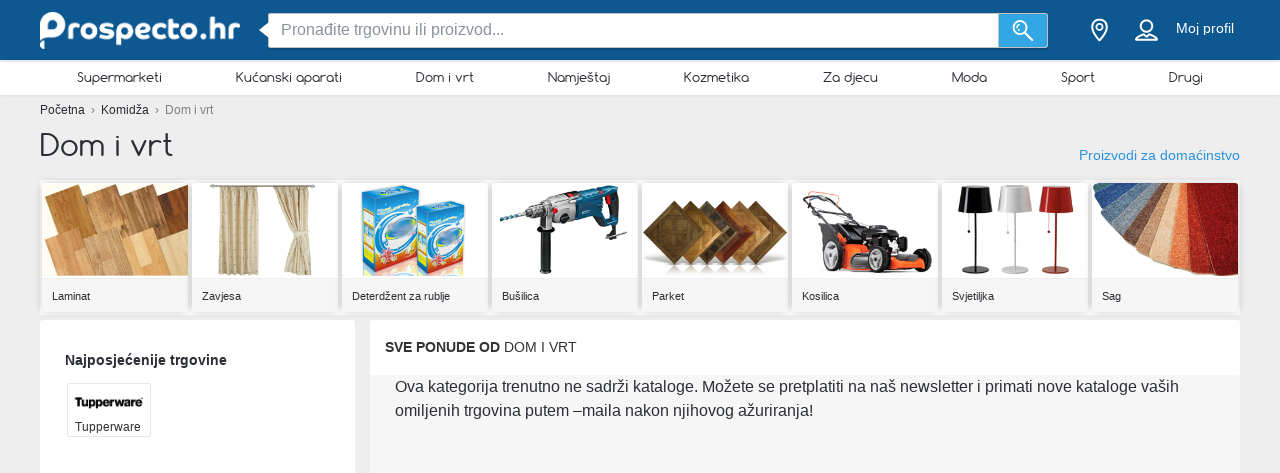

--- FILE ---
content_type: text/html; charset=utf-8
request_url: https://prospecto.hr/komidza/dom-i-vrt
body_size: 23691
content:
<!DOCTYPE html> <html lang="hr-HR"> <head> <meta charset="utf-8"> <meta http-equiv="x-ua-compatible" content="ie=edge"> <meta name="viewport" content="width=device-width, initial-scale=1"> <title>Katalozi za građevinske materijale, vaš dom i vrt- Prospecto.hr</title> <meta name="Description" content="Svi trenutni katalozi i brošure sa ponudama i promocijama za vaš dom i vrt na Prospecto.hr. Vidite Uradi Sam, Tena-G i Bauhaus kataloge. - prospecto.hr"> <meta property="og:image" content="https://static.prospecto.hr/img/default-image.jpg"/> <meta property="fb:app_id" content="346585878813878"/> <meta property="og:type" content="website" /> <meta property="og:title" content="Katalozi za građevinske materijale, vaš dom i vrt- Prospecto.hr"/> <meta property="og:url" content="https://prospecto.hr/komidza/dom-i-vrt"/> <meta property="og:site_name" content="prospecto.hr" /> <link rel="canonical" href="https://prospecto.hr/komidza/dom-i-vrt"/> <meta name="msvalidate.01" content="D2376A930CFF5C7315C8E8AD21DD3620" /> <link rel="preconnect" href="https://static.prospecto.hr"> <style>/*! normalize.css v3.0.2 | MIT License | git.io/normalize */html{font-family:sans-serif;-ms-text-size-adjust:100%;-webkit-text-size-adjust:100%}body{margin:0}article,aside,details,figcaption,figure,footer,header,hgroup,main,menu,nav,section,summary{display:block}a{background-color:transparent}a:active,a:hover{outline:0}abbr[title]{border-bottom:1px dotted}b,strong{font-weight:700}h1{font-size:2em;margin:.67em 0}small{font-size:80%}sub,sup{font-size:75%;line-height:0;position:relative;vertical-align:baseline}sup{top:-.5em}sub{bottom:-.25em}img{border:0}svg:not(:root){overflow:hidden}figure{margin:1em 40px}hr{-webkit-box-sizing:content-box;box-sizing:content-box;height:0}pre{overflow:auto}pre{font-family:monospace,monospace;font-size:1em}button,input,optgroup,select,textarea{color:inherit;font:inherit;margin:0}button{overflow:visible}button,select{text-transform:none}button,html input[type=button],input[type=reset],input[type=submit]{-webkit-appearance:button;cursor:pointer}button[disabled],html input[disabled]{cursor:default}button::-moz-focus-inner,input::-moz-focus-inner{border:0;padding:0}input{line-height:normal}input[type=checkbox],input[type=radio]{-webkit-box-sizing:border-box;box-sizing:border-box;padding:0}input[type=number]::-webkit-inner-spin-button,input[type=number]::-webkit-outer-spin-button{height:auto}input[type=search]{-webkit-appearance:textfield;-webkit-box-sizing:content-box;box-sizing:content-box}input[type=search]::-webkit-search-cancel-button,input[type=search]::-webkit-search-decoration{-webkit-appearance:none}fieldset{border:1px solid silver;margin:0 2px;padding:.35em .625em .75em}legend{border:0;padding:0}textarea{overflow:auto}optgroup{font-weight:700}table{border-collapse:collapse;border-spacing:0}td,th{padding:0}*,:after,:before{-webkit-box-sizing:border-box;box-sizing:border-box}body{font-family:"Helvetica Neue",Helvetica,Arial,sans-serif;font-size:1rem;line-height:1.5;color:#2b2f35;background-color:#eee}html{font-size:62.5%}body{font-size:1.6rem}.container{width:1230px;margin:0 auto;padding:0 15px;position:relative;z-index:1002}.container:after,.container:before{content:" ";display:table}.container:after{clear:both}.search input[type=text],.search-submit{border-radius:3px}.navbar.navbar-main{position:relative}.sh-wrap{font-family:Verdana,Helvetica,Arial,sans-serif;overflow:visible;background-color:#0e5891;-webkit-box-shadow:0 0 4px 0 rgba(0,0,0,.28);box-shadow:0 0 4px 0 rgba(0,0,0,.28);padding:.85rem 0;position:relative;z-index:1100}.sh-wrap .sh-container{display:-webkit-box;display:-webkit-flex;display:-ms-flexbox;display:flex;height:100%;-webkit-box-align:center;-webkit-align-items:center;-ms-flex-align:center;align-items:center}.sh-wrap #sh-nav-menu{margin-right:1.4rem}.sh-wrap #sh-nav-menu #sh-nav-icon{width:3rem;height:2rem;position:relative;-webkit-transform:rotate(0);-ms-transform:rotate(0);transform:rotate(0);-webkit-transition:350ms ease-in-out;-o-transition:350ms ease-in-out;transition:350ms ease-in-out;cursor:pointer}.sh-wrap #sh-nav-menu #sh-nav-icon span{display:block;position:absolute;height:.3rem;width:100%;background:#fff;border-radius:.4rem;opacity:1;left:0;-webkit-transform:rotate(0);-ms-transform:rotate(0);transform:rotate(0);-webkit-transition:.2s ease-in-out;-o-transition:.2s ease-in-out;transition:.2s ease-in-out}.sh-wrap #sh-nav-menu.open #sh-nav-icon span{-webkit-transition:350ms ease-in-out;-o-transition:350ms ease-in-out;transition:350ms ease-in-out}.sh-wrap #sh-nav-menu #sh-nav-icon span:nth-child(1){top:0}.sh-wrap #sh-nav-menu #sh-nav-icon span:nth-child(2),.sh-wrap #sh-nav-menu #sh-nav-icon span:nth-child(3){top:8px}.sh-wrap #sh-nav-menu #sh-nav-icon span:nth-child(4){top:16px}.sh-wrap #sh-nav-menu.open #sh-nav-icon span:nth-child(1){top:8px;width:0;left:50%}.sh-wrap #sh-nav-menu.open #sh-nav-icon span:nth-child(2){-webkit-transform:rotate(45deg);-ms-transform:rotate(45deg);transform:rotate(45deg)}.sh-wrap #sh-nav-menu.open #sh-nav-icon span:nth-child(3){-webkit-transform:rotate(-45deg);-ms-transform:rotate(-45deg);transform:rotate(-45deg)}.sh-wrap #sh-nav-menu.open #sh-nav-icon span:nth-child(4){top:8px;width:0;left:50%}.sh-wrap .sh-site-logo{width:20rem;margin:0 1.4rem;display:inline-block;position:relative;background-repeat:no-repeat;background-size:contain;background-position:center}.sh-wrap .sh-search{height:auto;-webkit-box-flex:1;-webkit-flex-grow:1;-ms-flex-positive:1;flex-grow:1;margin:0 1.4rem}.sh-wrap .sh-search input[name=search]{background-image:none;padding:.8rem 1.2rem}.sh-wrap .sh-search input[type=text]{width:100%}.sh-wrap .sh-search input[name=search],.sh-wrap .sh-search input[type=text]{height:3.5rem;margin:0}.sh-wrap .sh-search .sh-form{display:-webkit-box;display:-webkit-flex;display:-ms-flexbox;display:flex;-webkit-box-align:center;-webkit-align-items:center;-ms-flex-align:center;align-items:center}.sh-wrap .sh-search .sh-form>span{width:95%}.sh-wrap .sh-search .sh-form>span:before{content:" ";position:absolute;display:block;top:50%;left:-.9rem;z-index:1;border-style:solid;margin-top:-.8rem;width:0;height:0;border-width:.8rem 1rem .8rem 0;border-color:transparent #fff transparent transparent}.sh-wrap .sh-search .sh-search-submit-btn{margin-top:0;margin-left:0;width:5rem;height:3.5rem;background-color:#33a7e3;border:1px solid #c1c1c1;border-top-left-radius:0;border-bottom-left-radius:0;border-left:0}.sh-wrap .sh-search .sh-search-submit-btn svg{width:60%;height:100%}.sh-wrap .sh-search .sh-search-submit-btn:hover{background-color:#1e9dde}.sh-wrap .sh-right-part{display:-webkit-box;display:-webkit-flex;display:-ms-flexbox;display:flex;-webkit-box-align:center;-webkit-align-items:center;-ms-flex-align:center;align-items:center;margin-left:1.4rem}.sh-wrap .sh-right-icon{cursor:pointer;width:3.5rem;height:4rem;margin:0 .6rem;text-align:center;position:relative}.sh-wrap .sh-right-icon svg{width:65%;height:100%}.sh-wrap .sh-right-icon:after{opacity:0;content:" ";pointer-events:none;position:absolute;bottom:0;left:0;right:0;z-index:10;width:2rem;height:2rem;margin:auto;background-image:url([data-uri]);background-repeat:no-repeat;background-position:50% 50%;-webkit-transition:opacity,-webkit-transform;transition:opacity,-webkit-transform;-o-transition:transform,opacity;transition:transform,opacity;transition:transform,opacity,-webkit-transform;-webkit-transition-duration:.33s,.15s;-o-transition-duration:.33s,.15s;transition-duration:.33s,.15s;-webkit-transition-timing-function:ease-in-out;-o-transition-timing-function:ease-in-out;transition-timing-function:ease-in-out}.sh-wrap .sh-right-icon.open:after{opacity:1;-webkit-transform:translate(0,1rem);-ms-transform:translate(0,1rem);transform:translate(0,1rem)}.sh-wrap .sh-right-icon.sh-notification-icon{position:relative}.sh-wrap .sh-right-icon.sh-notification-icon .sh-n-count{position:absolute;top:.4rem;right:0;min-width:1.7rem;padding:.3rem;display:-webkit-box;display:-webkit-flex;display:-ms-flexbox;display:flex;-webkit-box-align:center;-webkit-align-items:center;-ms-flex-align:center;align-items:center;-webkit-box-pack:center;-webkit-justify-content:center;-ms-flex-pack:center;justify-content:center;line-height:100%;text-align:center;font-size:1.2rem;color:#fff;border-radius:50%;background-color:#ef3a2c}.sh-wrap .sh-right-icon.sh-notification-icon .sh-n-count:after{content:"";display:block;padding-bottom:100%}.sh-wrap .sh-right-icon.sh-notification-icon svg{-webkit-transform:rotateZ(-15deg);-ms-transform:rotate(-15deg);transform:rotateZ(-15deg)}.sh-wrap .sh-profile-balance{cursor:pointer;color:#fff;font-size:1.4rem;margin:0 .6rem;display:-webkit-box;display:-webkit-flex;display:-ms-flexbox;display:flex;-webkit-box-orient:vertical;-webkit-box-direction:normal;-webkit-flex-direction:column;-ms-flex-direction:column;flex-direction:column;-webkit-box-pack:center;-webkit-justify-content:center;-ms-flex-pack:center;justify-content:center;-webkit-box-align:center;-webkit-align-items:center;-ms-flex-align:center;align-items:center}.sh-wrap .sh-profile-balance a,.sh-wrap .sh-profile-balance label{line-height:100%;cursor:pointer;color:#fff}.sh-wrap .sh-profile-balance label{margin-bottom:.5rem;max-width:12rem;white-space:nowrap;-o-text-overflow:ellipsis;text-overflow:ellipsis;overflow:hidden}.sh-wrap .sh-popup-elem{position:absolute;z-index:1;width:34.5rem;display:none;-webkit-box-shadow:0 .6rem 1rem 0 rgba(0,0,0,.45);box-shadow:0 .6rem 1rem 0 rgba(0,0,0,.45);background-color:#fff;opacity:0;-webkit-transition:opacity,-webkit-transform;transition:opacity,-webkit-transform;-o-transition:transform,opacity;transition:transform,opacity;transition:transform,opacity,-webkit-transform;-webkit-transition-timing-function:ease-in-out;-o-transition-timing-function:ease-in-out;transition-timing-function:ease-in-out;-webkit-transition-duration:.33s,.15s;-o-transition-duration:.33s,.15s;transition-duration:.33s,.15s;top:4.1rem;border-radius:3px;overflow:hidden}.sh-wrap .sh-popup-elem.open{-webkit-transform:translate(0,1rem);-ms-transform:translate(0,1rem);transform:translate(0,1rem);opacity:1}.sh-wrap .sh-popup-elem.sh-edge{right:0}.sh-wrap #header-select{padding:0;margin:0;float:none;max-width:none;background-color:#fff}.sh-wrap #header-select a,.sh-wrap #header-select ins{color:#000}.sh-wrap #header-select .select-placeholder a{display:block;max-width:initial;width:100%;height:100%;padding-left:1.7rem}.sh-wrap #header-select .select-placeholder a:before{font-size:2.2rem;line-height:1;vertical-align:middle;margin-right:10px;font-family:icons!important;content:'h'}.sh-wrap #header-select .select-placeholder{padding:0;text-align:left;height:50px;line-height:50px}.sh-wrap #header-select .select-placeholder ins{display:none}.sh-wrap #header-select .select-dropdown{position:relative;display:block;opacity:1;height:auto;-webkit-transition:all .5s;-o-transition:all .5s;transition:all .5s;margin-top:0;border-radius:0;background-color:#fff}.sh-wrap #header-select span.twitter-typeahead{width:100%}.sh-wrap #header-select .tt-hint,.sh-wrap #header-select .tt-query{width:-webkit-calc(100% - 2rem);width:calc(100% - 2rem);margin:1rem}.sh-wrap #header-select .tt-query{display:block;border-radius:0;border-color:#babbbb}.sh-wrap #header-select .tt-suggestion{height:6rem;background:#fff;border-top:solid .1rem #babbbb;margin:0;padding-left:0;display:-webkit-box;display:-webkit-flex;display:-ms-flexbox;display:flex;-webkit-box-align:center;-webkit-align-items:center;-ms-flex-align:center;align-items:center}.sh-wrap #header-select .tt-suggestion.tt-is-under-cursor{background-color:#0e5891;border-color:#0e5891;border-radius:0}.sh-wrap #header-select .tt-suggestion.tt-is-under-cursor a,.sh-wrap #header-select .tt-suggestion.tt-no-results.tt-is-under-cursor{color:#fff}.sh-wrap #header-select .tt-suggestion.tt-no-results{color:#000}.sh-wrap #header-select .tt-suggestion .tt-link{display:-webkit-box;display:-webkit-flex;display:-ms-flexbox;display:flex;-webkit-box-align:center;-webkit-align-items:center;-ms-flex-align:center;align-items:center;width:100%;height:100%;padding-left:1.7rem}.sh-wrap #header-select .select-placeholder a:before,.sh-wrap #header-select .tt-link:before{font-size:2.2rem;margin-right:2rem}.sh-wrap #header-select .mCSB_scrollTools{width:1rem;background-color:#fff;opacity:1}.sh-wrap #header-select .mCSB_scrollTools .mCSB_dragger .mCSB_dragger_bar{width:.6rem;background-color:rgba(14,88,145,.6)}.sh-wrap #header-select .mCSB_scrollTools .mCSB_dragger:hover .mCSB_dragger_bar{background-color:#0e5891}.sh-wrap .sh-notifications-wrap .sh-n-item{border-top:solid .1rem #babbbb;padding:0 1.7rem;height:6rem;font-size:1.4rem;color:#2b2f35;position:relative;display:-webkit-box;display:-webkit-flex;display:-ms-flexbox;display:flex;-webkit-box-align:center;-webkit-align-items:center;-ms-flex-align:center;align-items:center}.sh-wrap .sh-notifications-wrap .sh-n-item:first-child{border-top:none}.sh-wrap .sh-notifications-wrap .sh-n-item.sh-n-all,.sh-wrap .sh-notifications-wrap .sh-n-item.sh-n-date{background-color:#f9f9f9;font-weight:600;text-transform:capitalize;display:-webkit-box;display:-webkit-flex;display:-ms-flexbox;display:flex;-webkit-box-pack:center;-webkit-justify-content:center;-ms-flex-pack:center;justify-content:center;-webkit-box-align:center;-webkit-align-items:center;-ms-flex-align:center;align-items:center}.sh-wrap .sh-notifications-wrap .sh-n-item.sh-n-text{padding-left:6rem}.sh-wrap .sh-notifications-wrap .sh-n-item.sh-n-text.sh-n-text-new{background-color:rgba(14,89,146,.1)}.sh-wrap .sh-notifications-wrap .sh-n-item.sh-n-text.sh-n-text-empty{-webkit-box-pack:center;-webkit-justify-content:center;-ms-flex-pack:center;justify-content:center;padding-left:0}.sh-wrap .sh-notifications-wrap .sh-n-item.sh-n-text span{-o-text-overflow:ellipsis;text-overflow:ellipsis;overflow:hidden;white-space:nowrap}.sh-wrap .sh-notifications-wrap .sh-n-item.sh-n-all{padding-left:1.7rem;color:#349edf;font-weight:400;text-transform:none;text-decoration:underline;background-color:#fff}.sh-wrap .sh-notifications-wrap .sh-n-item.sh-n-status:before{content:"";display:block;width:2.6rem;height:100%;position:absolute;top:0;left:1.7rem;background-repeat:no-repeat;background-position:center;background-size:contain}.sh-wrap .sh-notifications-wrap .sh-n-item.sh-n-status-1:before{background-image:url(/img/profile/icons/notifications-1.svg)}.sh-wrap .sh-notifications-wrap .sh-n-item.sh-n-status-2:before{background-image:url(/img/profile/icons/notifications-2.svg)}.sh-wrap .sh-notifications-wrap .sh-n-item.sh-n-status-3:before{background-image:url(/img/profile/icons/notifications-3.svg)}.sh-wrap .sh-notifications-wrap .sh-n-item.sh-n-status-4:before{background-image:url(/img/profile/icons/notifications-4.svg)}.sh-wrap .sh-notifications-wrap .sh-n-item.sh-n-status-5:before{background-image:url(/img/profile/icons/notifications-5.svg)}.sh-wrap .sh-notifications-wrap .sh-n-item.sh-n-status-6:before{background-image:url(/img/profile/icons/notifications-6.svg)}.sh-breadcrumb{line-height:30px;font-size:12px;color:grey}.sh-breadcrumb a{color:#2b2f35}.sh-breadcrumb a:hover{text-decoration:underline;color:#141619}.sh-breadcrumb.neutral-color{color:grey}.sh-breadcrumb.neutral-color a{color:grey}.sh-breadcrumb.neutral-color a:hover{color:#32b2ce}.mobile-device .navbar-main.navbar .left{background-color:#0e5891;border-bottom:none}.mobile-device .sh-site-logo{margin:0;height:100%;width:100%;max-width:20rem}.mobile-device .sh-wrap{height:100%}.mobile-device .sh-wrap .sh-right-icon:after{display:none}.mobile-device .sh-wrap .sh-right-icon.sh-profile-icon{height:100%}.mobile-device .sh-wrap .sh-right-icon.sh-profile-icon svg{fill:#004069}.mobile-device .sh-profile-navigation{position:relative;margin-left:auto;right:0;-webkit-transform:translate(100%,0);-ms-transform:translate(100%,0);transform:translate(100%,0);-webkit-transition:-webkit-transform .3s;transition:-webkit-transform .3s;-o-transition:transform .3s;transition:transform .3s;transition:transform .3s,-webkit-transform .3s;z-index:2}.mobile-device .sh-profile-navigation.open{top:0;-webkit-transform:translate(0);-ms-transform:translate(0);transform:translate(0)}.mobile-device .sh-profile-navigation>header{position:relative;background-color:#f6f8f9;padding:1.7rem}.mobile-device .sh-profile-navigation>header .up-avatar-name{color:#43525d;font-size:1.5rem}.mobile-device .sh-profile-navigation>header .sh-close-navigation{position:absolute;top:0;right:0}.mobile-device .sh-profile-navigation-overlay{position:fixed;top:0;left:0;display:none;width:100%;height:100%;content:" ";background-color:rgba(0,0,0,.7);z-index:1;overflow-y:auto;overflow-x:hidden}.mobile-device .sh-profile-navigation-overlay.open{display:block}.wallp{position:relative}.main_search.search input[type=text]{padding:.8rem 1.2rem;border:1px solid #c1c1c1;border-top-right-radius:0;border-bottom-right-radius:0}.secondary_header{background-color:#fff;-webkit-box-shadow:0 1px 3px 0 rgba(153,153,153,.2);box-shadow:0 1px 3px 0 rgba(153,153,153,.2)}.secondary_header .secondary_header-item,.secondary_header .sh-cat-nav-item-label{list-style:none;font-size:13px;-webkit-box-flex:1;-webkit-flex:auto;-ms-flex:auto;flex:auto;display:-webkit-box;display:-webkit-flex;display:-ms-flexbox;display:flex;-webkit-box-pack:center;-webkit-justify-content:center;-ms-flex-pack:center;justify-content:center}.secondary_header .secondary_header-item .category-dropdown,.secondary_header .sh-cat-nav-item-label .category-dropdown{display:none;-webkit-box-shadow:0 3px 3px 0 rgba(153,153,153,.2);box-shadow:0 3px 3px 0 rgba(153,153,153,.2);padding:5px 0 0 0;height:auto;position:absolute;top:-webkit-calc(100% - 5px);top:calc(100% - 5px);left:0;background-color:#fff;width:1200px;z-index:1003;height:447px;overflow:hidden}.secondary_header .secondary_header-item .category-dropdown hr,.secondary_header .sh-cat-nav-item-label .category-dropdown hr{margin:0;background-color:#eee;border:none;height:3px}.secondary_header .secondary_header-item:hover>div[class^=category-dropdown],.secondary_header .sh-cat-nav-item-label:hover>div[class^=category-dropdown]{display:-webkit-box;display:-webkit-flex;display:-ms-flexbox;display:flex}.secondary_header .secondary_header-item .secondary_header-item-link,.secondary_header .sh-cat-nav-item-label .secondary_header-item-link{color:#2b2f35;-webkit-box-flex:1;-webkit-flex:auto;-ms-flex:auto;flex:auto;display:block;text-align:center;padding:3px 0;position:relative;font-family:Comfortaa,sans-serif;text-decoration:none}.secondary_header .secondary_header-item.active-category,.secondary_header .sh-cat-nav-item-label.active-category{background-color:#0e5891;border-radius:2px}.secondary_header .secondary_header-item .secondary_header-item-link:hover,.secondary_header .secondary_header-item.active-category .secondary_header-item-link,.secondary_header .sh-cat-nav-item-label .secondary_header-item-link:hover,.secondary_header .sh-cat-nav-item-label.active-category .secondary_header-item-link{background-color:#0e5891;border-radius:2px;color:#fff}.secondary_header .secondary_header-item .secondary_header-item-link:hover:before,.secondary_header .secondary_header-item.active-category .secondary_header-item-link:before,.secondary_header .sh-cat-nav-item-label .secondary_header-item-link:hover:before,.secondary_header .sh-cat-nav-item-label.active-category .secondary_header-item-link:before{content:'';display:block;position:absolute;left:-webkit-calc(50% - 6px);left:calc(50% - 6px);top:98%;width:0;height:0;border-top:5px solid #0e5891;border-right:6px solid transparent;border-left:6px solid transparent;z-index:1004}.secondary_header-inner{display:-webkit-box;display:-webkit-flex;display:-ms-flexbox;display:flex;-webkit-box-align:center;-webkit-align-items:center;-ms-flex-align:center;align-items:center;-webkit-box-pack:justify;-webkit-justify-content:space-between;-ms-flex-pack:justify;justify-content:space-between;width:1200px;margin:auto;padding:5px 0;position:relative}.header_wrapper{position:fixed;z-index:9998;width:100%}.header_wrapper .sh-site-logo{margin-left:0}.main_subnav{padding-top:60px}.main_subnav.pt95{padding-top:95px}.mobile-device .secondary_header{width:100%;overflow:hidden;height:30px;position:relative;background-color:#fff;-webkit-box-shadow:0 0 4px rgba(0,0,0,.1),0 2px 8px rgba(0,0,0,.1);box-shadow:0 0 4px rgba(0,0,0,.1),0 2px 8px rgba(0,0,0,.1)}.mobile-device .secondary_header:after{content:"";width:20px;height:-webkit-calc(100% - 2px);height:calc(100% - 2px);background-color:#fff;-webkit-box-shadow:-10px 0 10px 1px #fff;box-shadow:-10px 0 10px 1px #fff;position:absolute;bottom:0;right:-2px}.mobile-device .secondary_header .secondary_header-inner{width:100%;height:100%;overflow-y:scroll;padding-bottom:17px;-webkit-box-sizing:content-box;box-sizing:content-box;padding-top:0;-webkit-box-shadow:inset 0 1px 0 rgba(255,255,255,.1);box-shadow:inset 0 1px 0 rgba(255,255,255,.1)}.mobile-device .secondary_header .sh-cat-nav-item-label{white-space:nowrap;margin:0 10px}.mobile-device .secondary_header .sh-cat-nav-item-label:last-of-type{padding-right:20px}.mobile-device .secondary_header .sh-cat-nav-item-label a{color:#2b2f35;font-family:Comfortaa,sans-serif;text-decoration:none}@-webkit-keyframes slide{from{right:3px}to{right:-3px}}@keyframes slide{from{right:3px}to{right:-3px}}.mobile-device .secondary_header .swiper-button-next{display:none;right:0}.mobile-device .secondary_header .swiper-button-next.animated{display:block;position:absolute;margin:0;top:5px;right:0;width:20px;-webkit-animation-duration:1s;animation-duration:1s;-webkit-animation-name:slide;animation-name:slide;-webkit-animation-iteration-count:3;animation-iteration-count:3}.mobile-device .secondary_header .swiper-button-next.animated svg{width:20px;height:20px}.mobile-device.ios-device .secondary_header-inner{display:block;white-space:nowrap;padding-top:6px}.mobile-device.ios-device .secondary_header-inner .sh-cat-nav-item-label{display:inline-block}.mobile-device .navbar-search-open+.secondary_header{display:none}.secondary_header .category-dropdown ul{margin:0;padding:0}.secondary_header .category-dropdown .category-dropdown-title{background-color:#0e5891;text-align:center;padding:3px}.secondary_header .category-dropdown .category-dropdown-title a{color:#fff;font-size:16px;font-family:Comfortaa,sans-serif;display:block}.secondary_header .category-dropdown .category-dropdown-brands,.secondary_header .category-dropdown .category-dropdown-makes{-webkit-box-flex:1;-webkit-flex:1;-ms-flex:1;flex:1;border-right:4px solid #eee}.secondary_header .category-dropdown .category-dropdown-brands h2,.secondary_header .category-dropdown .category-dropdown-makes h2{font-size:16px;color:#0e5891;padding:15px 10px}.secondary_header .category-dropdown .category-dropdown-brands ul,.secondary_header .category-dropdown .category-dropdown-makes ul{padding:0 10px 10px 0}.secondary_header .category-dropdown .category-dropdown-brands ul li,.secondary_header .category-dropdown .category-dropdown-makes ul li{list-style:none;list-style-image:url(data:0);line-height:20px}.secondary_header .category-dropdown .category-dropdown-brands ul li a,.secondary_header .category-dropdown .category-dropdown-makes ul li a{padding-left:25px;color:#2b2f35;display:block}.secondary_header .category-dropdown .category-dropdown-brands ul li a:hover,.secondary_header .category-dropdown .category-dropdown-makes ul li a:hover{color:#2a93dc;cursor:pointer}.secondary_header .category-dropdown .category-dropdown-products{-webkit-box-flex:2;-webkit-flex:2;-ms-flex:2;flex:2}.secondary_header .category-dropdown .category-dropdown-products .category-products-inner{display:-webkit-box;display:-webkit-flex;display:-ms-flexbox;display:flex}.secondary_header .category-dropdown .category-dropdown-products ul{display:-webkit-box;display:-webkit-flex;display:-ms-flexbox;display:flex;-webkit-flex-wrap:wrap;-ms-flex-wrap:wrap;flex-wrap:wrap;width:100%;padding-top:15px}.secondary_header .category-dropdown .category-dropdown-products ul li{width:33.3%;list-style:none;list-style-image:url(data:0)}.secondary_header .category-dropdown .category-dropdown-products ul li a{padding-left:25px;color:#2b2f35;display:block}.secondary_header .category-dropdown .category-dropdown-products ul li a:hover{color:#2a93dc}.secondary_header .category-dropdown .secondary_header-banner{width:240px;height:100%;overflow:hidden}.search input[type=text]{display:inline-block;width:630px;height:65px;padding:25px 25px 25px 75px;border:0;border-radius:3px;outline:0;color:#89919c;background-image:url(../../img/search.png);background-repeat:no-repeat;background-position:25px center;-webkit-box-shadow:0 2px 1px 0 rgba(0,0,0,.17);box-shadow:0 2px 1px 0 rgba(0,0,0,.17)}.search ::-webkit-input-placeholder{color:#89919c}.search :-moz-placeholder{color:#89919c}.search ::-moz-placeholder{color:#89919c}.search :-ms-input-placeholder{color:#89919c}.search-in-header{display:inline-block;height:37px;line-height:37px;margin-top:5px;position:relative;margin-left:70px;vertical-align:middle}.search-in-header form{height:37px}.search-in-header span.twitter-typeahead{width:300px}.search-in-header .tt-dropdown-menu{width:300px}.search-in-header input[type=text]{height:37px;padding:0 25px 0 45px;font-size:14px;background-position:10px center;background-size:20px;width:300px;-webkit-box-shadow:none;box-shadow:none}.search-in-header .search-submit{height:37px;-webkit-box-shadow:none;box-shadow:none;margin-left:0}span.twitter-typeahead{width:630px;vertical-align:top}.search-submit{width:90px;height:65px;border:0;border-radius:3px;background-color:#44cdf8;display:inline-block;vertical-align:top;-webkit-box-shadow:0 2px 1px 0 rgba(0,0,0,.17);box-shadow:0 2px 1px 0 rgba(0,0,0,.17);margin-left:10px;color:#fff;outline:0}.search-submit:hover{background-color:#44c4f8}.search_highlight{background-color:#2ab6a7;color:#fff}.tt-dropdown-menu{background-color:#fff;border:0;width:630px;margin:10px 0 0 0;border-radius:2px;line-height:1.2;-webkit-box-shadow:0 2px 1px 0 rgba(0,0,0,.17);box-shadow:0 2px 1px 0 rgba(0,0,0,.17)}.tt-dropdown-menu a{text-decoration:none;font-size:12px;color:#666;clear:both}.tt-query{color:#333!important}.tt-hint{color:#bbb!important}.tt-suggestion.tt-is-under-cursor{cursor:default!important}.tt-suggestion.tt-is-under-cursor a{background:0 0;width:auto}.tt-suggestion{cursor:default!important;padding:0 25px}.tt-suggestion h3{margin-bottom:0;color:#2b2f35;font-size:16px;padding-top:5px}.tt-suggestion a{color:#666;display:block;padding:5px 23px}.tt-suggestion.selected{font-weight:700;background-color:#eee}.tt-no-result{font-size:13px;padding:10px;font-weight:700}.tt-suggestion h3+a{color:#2a93dc}.tt-suggestion h3+a:hover{color:#2a93dc;background:#d2eaf9}.tt-suggestion{clear:both}.tt-suggestion p{margin:0}.tt-suggestion>a:hover{color:#fff;background-color:#2a93dc;width:auto}.tt-dataset-brands,.tt-dataset-brochures,.tt-dataset-categories,.tt-dataset-makes,.tt-dataset-products,.tt-dataset-tags{padding:10px 0;clear:both}.tt-dataset-products .header-suggest{margin-left:10px;color:#2b2f35;font-size:16px}.tt-dataset-brands .header-suggest{margin-left:10px;color:#2b2f35;font-size:16px}.tt-dataset-makes .header-suggest{margin-left:10px;color:#2b2f35;font-size:16px}.tt-dataset-categories .header-suggest{margin-left:10px;color:#2b2f35;font-size:16px}.search-not-found{width:500px;margin:0 auto}.search-not-found ul{list-style-type:disc;padding-left:20px;margin-top:20px;font-size:14px;color:#2b2f35}.hero-search #cpa-form{width:740px;display:block}.hero-home .hero-search{width:630px}.sh-cat-popup-elem{opacity:0;position:absolute;top:4.1rem;left:-999rem}.brand{float:none!important;display:inline-block;vertical-align:middle;height:43px}.subscribe-loader{display:none}.cover{position:absolute}</style> <link rel="stylesheet" as="style" onload="this.onload=null;this.rel='stylesheet'" href="https://static.prospecto.hr/css/all.css?v=all-7a8108b9c7.css"> <noscript><link rel="stylesheet" href="https://static.prospecto.hr/css/all.css?v=all-7a8108b9c7.css"></noscript> <link rel="preload" as="style" onload="this.onload=null;this.rel='stylesheet'" href="https://static.prospecto.hr/js_plugins/magnific/magnific.min.css" /> <noscript><link rel ="stylesheet" href="https://static.prospecto.hr/js_plugins/magnific/magnific.min.css" /></noscript> <link rel="shortcut icon" href="https://static.prospecto.hr/img/favicons/favicon.ico" /> <link rel="apple-touch-icon" sizes="144x144" href="https://static.prospecto.hr/img/favicons/apple-favicon.png" /> <link rel="preload" as="style" onload="this.onload=null;this.rel='stylesheet'" href="https://static.prospecto.hr/subscribe/resources/subscribe.css?v=09844331cc6f0997e7a9f9549c4b7768" /> <noscript><link rel="stylesheet" href="https://static.prospecto.hr/subscribe/resources/subscribe.css?v=09844331cc6f0997e7a9f9549c4b7768" /></noscript> <script async src="https://www.googletagmanager.com/gtag/js?id=G-S5P1XWMRBM"></script> <script>

  window.dataLayer = window.dataLayer || [];
  function gtag(){dataLayer.push(arguments);}
  gtag('js', new Date());

  gtag('config', 'G-S5P1XWMRBM');

</script> <script>

  (function(i,s,o,g,r,a,m){i['GoogleAnalyticsObject']=r;i[r]=i[r]||function(){
  (i[r].q=i[r].q||[]).push(arguments)},i[r].l=1*new Date();a=s.createElement(o),
  m=s.getElementsByTagName(o)[0];a.async=1;a.src=g;m.parentNode.insertBefore(a,m)
  })(window,document,'script','//www.google-analytics.com/analytics.js','ga');

  ga('create', {
    trackingId: 'UA-47972704-40',
    cookieDomain: 'auto',
    siteSpeedSampleRate: 100
  });
  
              
  ga('send', 'pageview');

</script> <script async src="https://fundingchoicesmessages.google.com/i/pub-2497357359345447?ers=1" nonce="R5dEvDQGMrCvBLa1ipGaPw"></script> <script nonce="R5dEvDQGMrCvBLa1ipGaPw">
    
    (function() {
        function signalGooglefcPresent() {
            if (!window.frames['googlefcPresent']) {
                if (document.body) {
                    const iframe = document.createElement('iframe');
                    iframe.style = 'width: 0; height: 0; border: none; z-index: -1000; left: -1000px; top: -1000px;';
                    iframe.style.display = 'none';
                    iframe.name = 'googlefcPresent';
                    document.body.appendChild(iframe);
                } else {
                    setTimeout(signalGooglefcPresent, 0);
                }
            }
        }
        signalGooglefcPresent();
    })();
    
</script> <meta name="google-site-verification" content="gFRLek4Lx5lPCUi3N-ZveklK3S7eGVkQiR1nGOBifY8" /> <link rel="alternate" hreflang="en-ZA" href="https://allcatalogues.co.za/home-and-garden"/><link rel="alternate" hreflang="bg-BG" href="https://broshura.bg/за-дома-и-градината"/><link rel="alternate" hreflang="nl-BE" href="https://foldercheck.be/huis-tuin"/><link rel="alternate" hreflang="nl-NL" href="https://folderscheck.nl/huis-en-tuin"/><link rel="alternate" hreflang="fr-FR" href="https://ofertolino.fr/maison-et-jardin"/><link rel="alternate" hreflang="ro-RO" href="https://ofertolino.ro/casa-si-gradina"/><link rel="alternate" hreflang="de-DE" href="https://prospektecheck.de/haus-und-garten"/><link rel="alternate" hreflang="de-AT" href="https://aktuelleprospekte.at/haus-und-garten"/><link rel="alternate" hreflang="es-ES" href="https://ofertino.es/jardin-y-bricolaje"/><link rel="alternate" hreflang="pt-PT" href="https://ofertolino.pt/casa-e-jardim"/><link rel="alternate" hreflang="it-IT" href="https://offertolino.it/per-la-casa-e-il-giardino"/><link rel="alternate" hreflang="et-EE" href="https://prospecto.ee/kodu-ja-aed"/><link rel="alternate" hreflang="fi-FI" href="https://prospecto.fi/koti-ja-puutarha"/><link rel="alternate" hreflang="hr-HR" href="https://prospecto.hr/dom-i-vrt"/><link rel="alternate" hreflang="hu-HU" href="https://prospecto.hu/haztartas-es-kerteszet"/><link rel="alternate" hreflang="lt-LT" href="https://prospecto.lt/prekes-namams"/><link rel="alternate" hreflang="no-NO" href="https://tilbo.no/hus-og-hage"/><link rel="alternate" hreflang="en-AU" href="https://prospecto.com.au/home-and-garden"/><link rel="alternate" hreflang="nl-BE" href="https://offertolino.be/maison-et-jardin"/><link rel="alternate" hreflang="pl_PL" href="https://ofertolino.pl/dla-domu-i-dla-ogrodu"/><link rel="alternate" hreflang="el_GR" href="https://prospecto.gr/spiti-ke-kipos" /><link rel="alternate" hreflang="cz_CZ" href="https://nabidkydnes.cz/dum-a-zahrada"/> <link rel="preload" as="style" onload="this.onload=null;this.rel='stylesheet'" href="https://static.prospecto.hr/banners/banners-temporary.css"> <noscript><link rel="stylesheet" href="https://static.prospecto.hr/banners/banners-temporary.css"></noscript> <script>
    
!function(n){"use strict";n.loadCSS||(n.loadCSS=function(){});var o=loadCSS.relpreload={};if(o.support=function(){var e;try{e=n.document.createElement("link").relList.supports("preload")}catch(t){e=!1}return function(){return e}}(),o.bindMediaToggle=function(t){var e=t.media||"all";function a(){t.media=e}t.addEventListener?t.addEventListener("load",a):t.attachEvent&&t.attachEvent("onload",a),setTimeout(function(){t.rel="stylesheet",t.media="only x"}),setTimeout(a,3e3)},o.poly=function(){if(!o.support())for(var t=n.document.getElementsByTagName("link"),e=0;e<t.length;e++){var a=t[e];"preload"!==a.rel||"style"!==a.getAttribute("as")||a.getAttribute("data-loadcss")||(a.setAttribute("data-loadcss",!0),o.bindMediaToggle(a))}},!o.support()){o.poly();var t=n.setInterval(o.poly,500);n.addEventListener?n.addEventListener("load",function(){o.poly(),n.clearInterval(t)}):n.attachEvent&&n.attachEvent("onload",function(){o.poly(),n.clearInterval(t)})}"undefined"!=typeof exports?exports.loadCSS=loadCSS:n.loadCSS=loadCSS}("undefined"!=typeof global?global:this);
    
</script> <script src="https://ajax.googleapis.com/ajax/libs/jquery/1.11.3/jquery.min.js"></script> <script type="text/javascript">
    window.typeaheadCities = [{"id":"7","name":"Zagreb","link":"\/zagreb","main":"1","value":"Zagreb"},{"id":"4","name":"Split","link":"\/split","main":"1","value":"Split"},{"id":"2","name":"Pula","link":"\/pula","main":"1","value":"Pula"},{"id":"6","name":"Zadar","link":"\/zadar","main":"1","value":"Zadar"},{"id":"15","name":"Karlovac","link":"\/karlovac","main":"1","value":"Karlovac"},{"id":"32","name":"Osijek","link":"\/osijek","main":"1","value":"Osijek"},{"id":"37","name":"Rijeka","link":"\/rijeka","main":"1","value":"Rijeka"},{"id":"5","name":"Varazdin","link":"\/varazdin","main":"1","value":"Varazdin"}];

    /* Search Template Data Objects */
    var template = {
        typeahead : {
            domain: 'https://prospecto.hr',
            categories: 'Kategorije',
            shops: 'Trgovine',
            //brochures: 'Katalozi',
            products: 'Proizvodi',
            offers: 'Vidi sve promocije'
        }
    };

    var domain = 'prospecto.hr',
        city_id = '2163',
        current_path = '',
        noResultsText = "Rezultat nije pronađenNo results found",
        isLogged = false,
        textNoResults = "Nema rezultata",
        subscribe_btn = "Pokušajte ponovo",
        validatorText = {
            required: "Ovo polje je obavezno"
        };
    
    /* Tabs brand info - brand page */
    var showMoreInfo = "Prikaži još...",
    showLessInfo = "Sakrij",
    page_name = 'category_detail';


    /*Parametars for script-tpl.js*/
    var smartyVARS = {
        brochures_count  : 0,
        page : 'category_detail',
        city_id : 2163,
        city_name : "Komidža", //there are no cities with double quotes in the name
        wrong_email_text : 'Unijeli ste netočan email',
        no_email : 'Molimo ispunite ovo polje'
    }
        
    var timeSpent=1, nobounce = setInterval(gaSend, 15000);
    function gaSend() {
	    var eCategory = timeSpent ? "interested" : "engaged";
	    var eAction = "nobounce-" + (timeSpent ? 15 : 30) + "sec";
	    if(typeof ga !== 'undefined') {
	        ga("send", "event", {eventCategory: eCategory, eventAction: eAction, eventLabel: 'category_detail'});
        }
	    if(!timeSpent) {
	    	clearInterval(nobounce);
		    return;
	    }
	    timeSpent = 0;
    }
    
    
    var pagePromotionSettings =  undefined ;
</script> <script type="text/javascript">

    var templateNext = 'Napred',
        templatePrev = 'Nazad',
        templateClose = 'Zatvori';

    var templateTip = '<div class="popover" role="tooltip"> <div class="arrow"></div> <h3 class="popover-title"></h3> <div class="popover-content"></div> <div class="popover-navigation"> <div class="btn-group"> <button class="btn btn-sm btn-default" data-role="prev">&laquo; '+templatePrev+'</button> <button class="btn btn-sm btn-default" data-role="next">'+templateNext+' &raquo;</button> <button class="btn btn-sm btn-default" data-role="pause-resume" data-pause-text="Pause" data-resume-text="Resume">Pause</button> </div> <button class="btn btn-sm btn-default" data-role="end">'+templateClose+'</button> </div> </div>';

    var homepageSteps = [
        {
          element: ".hero-search",
          title: 'Odaberite grad',
          content: 'Na našoj novoj web-stranici možete odabrati vaš grad i pretrađivati kataloge i ponude blizu vas. Molimo vas unesite ime vašeg grada u polje na lijevoj strani.',
          placement: 'right'
        },
        {
          element: "#menu-categories",
          title: 'Trgovine',
          content: 'Ovde možete pronaći sve trgovine i njihove ponude u Hrvatskoj, sortirano po kategoriji.',
          placement: 'top'
        },
        {
          element: "#promo-products",
          title: 'Ponuda proizvoda',
          content: 'Da li ste znali da na prospecto.hr možete pretraživati i proizvode? /Ps4, Hladnjak, TV/. <br /> Ovde smo odabrali najpopularnije proizvode za naše korisnike. Provjerite kategorije proizvoda ili pregledajte naše proizvode. ',
          placement: 'top'
        }
    ];

    var citypageSteps = [
        {
          element: "#header-select",
          title: 'Izaberite drugi grad',
          content: 'Ako želite promijeniti grad, to možete uraditi ovde.',
           placement: 'bottom'
        },

        {
          element: "#cpa-form",
          title: 'Pretražujem',
          content: 'Ovde možete filtrirati vašu pretragu prema trgovinama ili imenu proizvoda.',
          placement: 'right'
        }

    ];

    var brandpageSteps = [

        {
          element: "#brandmap",
          title: 'Izaberite grad',
          content: 'Da biste vidjeli kataloge ove trgovine, molimo vas odaberite vaš grad ovde.',
          placement: 'top'
        },

        {
          element: "#sibscribebrand",
          title: 'Pretplati  se',
          content: 'Pretplatite se sad za vašu omiljenu trgovinu i primite sve ponude na e-mail.',
          placement: 'bottom'
        }

    ];

    var brandcitypageSteps = [
        {
          element: "#selectaddress",
          title: 'Izaberite drugu trgovinu',
          content: 'Nekad trgovac može imati različite kataloge u različitim gradovima. Izaberite vaš grad i pogledajte aktivne kataloge.',
          placement: 'top'
        }
    ];

    // if products
    var brandproductsStep = {
      element: "#tabproducts",
      title: 'Vidi proizvode',
      content: 'Ovdje možete pronaći sve ponude za proizvode u katalogu trgovine.',
      placement: 'top'
    }

</script> <script defer src="https://static.prospecto.hr/js/all.js?v=all-c6662c1bed.js"></script> <script type="text/javascript">

    var lang = 'hr_HR';
    window.fbAsyncInit = function() {
        FB.init({
            appId      : '346585878813878',
            status     : true,
            cookie     : true,
            xfbml      : true
        });
    };
    (function(d){
        var js, id = 'facebook-jssdk', ref = d.getElementsByTagName('script')[0];
        if (d.getElementById(id)) {return;}
            js = d.createElement('script'); js.id = id; js.async = true;
        js.src = "//connect.facebook.net/"+lang+"/all.js";
        ref.parentNode.insertBefore(js, ref);
    }(document));

</script> <script>
        smartyVARS['is_not_home_page'] = true;
    </script> <script type="text/javascript">
    var webpath = "https://prospecto.hr",
        stati = "https://static.prospecto.hr",
        isMobile = false,
        isTablet = false,
        monthNames = [
            'Siječanj',
            'Veljača',
            'Ožujak',
            'Travanj',
            'Svibanj',
            'Lipanj',
            'Srpanj',
            'Kolovoz',
            'Rujan',
            'Listopad',
            'Studeni',
            'Prosinac'
        ],
        dayNames = [
            'Nedjelja',
            'Ponedjeljak',
            'Utorak',
            'Srijeda',
            'Četvrtak',
            'Petak',
            'Subota'
        ],
        siteSettings = {};
        siteSettings.site_header_redesign = '1';
</script> <link rel="manifest" href="/manifest.json" /> <script src="https://cdn.onesignal.com/sdks/OneSignalSDK.js" async=""></script> <script>

    var OneSignal = window.OneSignal || [];
    OneSignal.push(function() {
        OneSignal.init({
            appId: "ed9dbd90-162b-40c9-86dd-da14799ca972",
            autoRegister: false,
            notifyButton: {
                enable: true,
            },
        });
    var notificationPromptDelay = 10000;    
    var navigationStart = window.performance.timing.navigationStart;
    var timeNow = Date.now();             
    setTimeout(promptAndSubscribeUser, Math.max(notificationPromptDelay - (timeNow - navigationStart), 0));           
  });  
  
  function promptAndSubscribeUser() { 
       window.OneSignal.isPushNotificationsEnabled(function(isEnabled) {
            if (!isEnabled) {
               window.OneSignal.showSlidedownPrompt();
               $(".push-onesignal").css({"display": "block"});
            }
       }); 
  }

</script> <script>
                var Categories = "dom-i-vrt";
    </script> <script>
    var products_seo_link = 'proizvodi';
    var offerista_tracking = true;
    var brochure_impression_statistics = true;
            </script> </head> <body class="cookies-bar-open  desktop"> <header class="header_wrapper"><div class="main_header sh-wrap"><nav class="main_navigation sh-main-nav"><div class="container sh-container"><a class="sh-site-logo brand main_brand" href="https://prospecto.hr" rel="home" aria-label="prospecto.hr Logo" style="background-image: url(https://static.prospecto.hr/img/logo_home_white.png);"></a><div class="search main_search sh-search"><form action="//prospecto.hr/komidza/search" method="POST" id="cpa-form" class="sh-form"><input class="typeahead" type="text" name="search" placeholder="Pronađite trgovinu ili proizvod..." onclick="gaStats.track(this, event)" /><input name="search_url" type="hidden" id="search_url" /><button class="sh-search-submit-btn search-submit" value="" type="submit" aria-label="Pretraga"><svg width="92px" height="92px" enable-background="new 0 0 92 92" fill="#feffff" version="1.1" viewBox="0 0 92 92" xml:space="preserve" xmlns="http://www.w3.org/2000/svg"><path id="XMLID_1102_" d="m33.625 2.2c17.1 0 31 14.1 31 31.3 0 7.3-2.5 13.9-6.6 19.3l29.4 29.8c1.7 1.8 1.7 4.6 0 6.3-0.9 0.9-2 1.3-3.1 1.3-1.2 0-2.3-0.4-3.2-1.3l-29.4-29.8c-5.1 3.7-11.3 5.8-18 5.8-17.1 0-31-14.1-31-31.3s13.8-31.4 30.9-31.4zm0 54.8c12.7 0 23-10.5 23-23.4s-10.3-23.4-23-23.4-23 10.5-23 23.4 10.3 23.4 23 23.4zm-15.5-23c0.2 1.7 1.7 3 3.4 3h0.5c1.9-0.3 3.2-2 3-3.9-0.7-5.2 5.1-7.9 5.4-8 1.7-0.8 2.5-2.9 1.7-4.6s-2.8-2.5-4.6-1.8c-0.4 0.1-10.8 4.9-9.4 15.3zm7.3 7.6c-0.7 0.7-1.2 1.8-1.2 2.8 0 1.1 0.4 2.1 1.2 2.8 0.7 0.7 1.8 1.2 2.8 1.2s2.1-0.4 2.8-1.2c0.7-0.7 1.2-1.8 1.2-2.8s-0.4-2.1-1.2-2.8c-0.7-0.7-1.8-1.2-2.8-1.2s-2 0.4-2.8 1.2z" /></svg></button></form></div><div class="sh-right-part"><div name="city" class="select select-city select-typeahead main_select sh-popup-elem" id="header-select"><div class="select-placeholder"><a href="/komidza">Komidža</a><ins class="icon-select-down"></ins></div><div class="select-dropdown"><div class="select-search"><input type="text" placeholder="Pronađi grad..." autocomplete="off" class="typeahead-devs"></div></div></div><div class="sh-notifications-wrap sh-popup-elem"><a href="/profile/notifications/cashback" class="sh-n-item sh-n-text sh-n-text-empty">up_no_notifications</a><a href="/profile/notifications" class="sh-n-item sh-n-text sh-n-all">cb_view_all</a></div><div class="sh-profile-navigation sh-popup-elem"></div><div class="sh-cat-wrap sh-cat-popup-elem fx-row"> <div class="sh-cat-nav-wrap col-lg-3"> <section class="sh-cat-nav sh-cat-nav-left"> <a data-city-id="2163" data-category-id="4" onclick="gaStats.track(this)" data-ga-action="Category" data-ga-label="Supermarketi" class="sh-cat-nav-item menu-link dropbtn" href="https://prospecto.hr/komidza/supermarketi" title="Supermarketi" rel="tag"> <div class="sh-cat-nav-item-icon"> <img src="https://static.prospecto.hr/img/header/icons/category-01.svg" alt="Supermarketi" /> </div> <div class="sh-cat-nav-item-label">Supermarketi</div> </a> <a data-city-id="2163" data-category-id="1" onclick="gaStats.track(this)" data-ga-action="Category" data-ga-label="Kućanski aparati" class="sh-cat-nav-item menu-link dropbtn" href="https://prospecto.hr/komidza/kucanski-aparati" title="Kućanski aparati" rel="tag"> <div class="sh-cat-nav-item-icon"> <img src="https://static.prospecto.hr/img/header/icons/category-02.svg" alt="Kućanski aparati" /> </div> <div class="sh-cat-nav-item-label">Kućanski aparati</div> </a> <a data-city-id="2163" data-category-id="3" onclick="gaStats.track(this)" data-ga-action="Category" data-ga-label="Dom i vrt" class="sh-cat-nav-item menu-link dropbtn" href="https://prospecto.hr/komidza/dom-i-vrt" title="Dom i vrt" rel="tag"> <div class="sh-cat-nav-item-icon"> <img src="https://static.prospecto.hr/img/header/icons/category-03.svg" alt="Dom i vrt" /> </div> <div class="sh-cat-nav-item-label">Dom i vrt</div> </a> <a data-city-id="2163" data-category-id="7" onclick="gaStats.track(this)" data-ga-action="Category" data-ga-label="Namještaj" class="sh-cat-nav-item menu-link dropbtn" href="https://prospecto.hr/komidza/namjeljtaj" title="Namještaj" rel="tag"> <div class="sh-cat-nav-item-icon"> <img src="https://static.prospecto.hr/img/header/icons/category-04.svg" alt="Namještaj" /> </div> <div class="sh-cat-nav-item-label">Namještaj</div> </a> <a data-city-id="2163" data-category-id="2" onclick="gaStats.track(this)" data-ga-action="Category" data-ga-label="Kozmetika" class="sh-cat-nav-item menu-link dropbtn" href="https://prospecto.hr/komidza/kozmetika" title="Kozmetika" rel="tag"> <div class="sh-cat-nav-item-icon"> <img src="https://static.prospecto.hr/img/header/icons/category-09.svg" alt="Kozmetika" /> </div> <div class="sh-cat-nav-item-label">Kozmetika</div> </a> <a data-city-id="2163" data-category-id="5" onclick="gaStats.track(this)" data-ga-action="Category" data-ga-label="Za djecu" class="sh-cat-nav-item menu-link dropbtn" href="https://prospecto.hr/komidza/za-djecu" title="Za djecu" rel="tag"> <div class="sh-cat-nav-item-icon"> <img src="https://static.prospecto.hr/img/header/icons/category-17.svg" alt="Za djecu" /> </div> <div class="sh-cat-nav-item-label">Za djecu</div> </a> <a data-city-id="2163" data-category-id="6" onclick="gaStats.track(this)" data-ga-action="Category" data-ga-label="Moda" class="sh-cat-nav-item menu-link dropbtn" href="https://prospecto.hr/komidza/moda" title="Moda" rel="tag"> <div class="sh-cat-nav-item-icon"> <img src="https://static.prospecto.hr/img/header/icons/category-08.svg" alt="Moda" /> </div> <div class="sh-cat-nav-item-label">Moda</div> </a> <a data-city-id="2163" data-category-id="8" onclick="gaStats.track(this)" data-ga-action="Category" data-ga-label="Sport" class="sh-cat-nav-item menu-link dropbtn" href="https://prospecto.hr/komidza/sport" title="Sport" rel="tag"> <div class="sh-cat-nav-item-icon"> <img src="https://static.prospecto.hr/img/header/icons/category-07.svg" alt="Sport" /> </div> <div class="sh-cat-nav-item-label">Sport</div> </a> <a data-city-id="2163" data-category-id="9" onclick="gaStats.track(this)" data-ga-action="Category" data-ga-label="Drugi" class="sh-cat-nav-item menu-link dropbtn" href="https://prospecto.hr/komidza/drugi" title="Drugi" rel="tag"> <div class="sh-cat-nav-item-icon"> <img src="https://static.prospecto.hr/img/header/icons/category-10.svg" alt="Drugi" /> </div> <div class="sh-cat-nav-item-label">Drugi</div> </a> </section> </div> <div class="sh-cat-top-brands-wrap col-lg-6"> <div class="sh-cat-top-brands-inner-wrap fx-row"> </div> </div> <div class="sh-cat-image-wrap col-lg-3"> <a href="" class="sh-cat-url sh-cat-url-text" onclick="gaStats.track(this)" aria-label="Category-image-text" data-ga-action="Category-image-text" data-ga-label=""></a> <a href="" class="sh-cat-url sh-cat-url-img" onclick="gaStats.track(this)" aria-label="Category-image" data-ga-action="Category-image" data-ga-label=""></a> </div> </div><div class="sh-location-icon sh-right-icon" data-target="#header-select"><svg version="1.1" xmlns="http://www.w3.org/2000/svg" xmlns:xlink="http://www.w3.org/1999/xlink" x="0px" y="0px" width="92px" height="92px" viewBox="0 0 92 92" enable-background="new 0 0 92 92" xml:space="preserve"> <path id="XMLID_1054_" fill="#fff" d="M68.4,7.9C62.7,2.8,54.7,0,46,0S29.3,2.8,23.6,7.9C16.6,14.1,13,23.4,13,35c0,25.1,28.9,54.6,30.2,55.8 c0.8,0.8,1.8,1.2,2.8,1.2s2.1-0.4,2.8-1.2C50.1,89.6,79,60.1,79,35C79,23.4,75.4,14.1,68.4,7.9z M46,82.1c-2.7-3-7-8-11.2-14 C25.8,55.3,21,43.9,21,35c0-25,19.1-27,25-27c23.2,0,25,20.7,25,27C71,52.6,53.1,74.3,46,82.1z M46,17.3c-8.8,0-15.9,7.3-15.9,16.2 S37.2,49.6,46,49.6c8.8,0,15.9-7.3,15.9-16.2S54.8,17.3,46,17.3z M46,42.6c-4.9,0-8.9-4.1-8.9-9.2s4-9.2,8.9-9.2 c4.9,0,8.9,4.1,8.9,9.2S50.9,42.6,46,42.6z" /> </svg></div><div class="sh-profile-icon sh-right-icon  sh-profile-login" data-target=".sh-profile-navigation" onclick="gaStats.track(this)" data-ga-action=" profile-icon-NOT-logged-in "><svg version="1.1" xmlns="http://www.w3.org/2000/svg" xmlns:xlink="http://www.w3.org/1999/xlink" x="0px" y="0px" width="92px" height="92px" viewBox="0 0 92 92" enable-background="new 0 0 92 92" xml:space="preserve"> <path id="XMLID_1253_" fill="#fff" d="M46,57.1c14.8,0,26.9-12.1,26.9-27C72.9,15.1,60.8,3,46,3S19.1,15.1,19.1,30C19.1,45,31.2,57.1,46,57.1z M46,11c10.4,0,18.9,8.5,18.9,19c0,10.5-8.5,19-18.9,19s-18.9-8.5-18.9-19C27.1,19.5,35.6,11,46,11z M58.5,59.7 c-1.3-0.4-2.8-0.1-3.8,0.8L46,67.9l-8.7-7.4c-1.1-0.9-2.5-1.2-3.8-0.8C27.9,61.5,0,71.1,0,85c0,2.2,1.8,4,4,4h84c2.2,0,4-1.8,4-4 C92,71.1,64.1,61.5,58.5,59.7z M10.1,81c4.4-4.7,15-9.9,23.8-12.9l9.5,8.1c1.5,1.3,3.7,1.3,5.2,0l9.5-8.1 c8.8,3.1,19.4,8.3,23.8,12.9H10.1z" /> </svg></div><div class="sh-profile-balance" onclick="gaStats.track(this)" data-ga-action=" profile-icon-NOT-logged-in "><label class="sh-profile-name-label  sh-profile-login">  Moj profil </label></div></div></div></nav></div> <div class="secondary_header"> <ul class="secondary_header-inner"> <li class="secondary_header-item" data-category-id="4"> <a class="secondary_header-item-link" href="https://prospecto.hr/komidza/supermarketi" onclick="gaStats.trackStatsEvents(this)" title="Supermarketi">Supermarketi</a> <div class="category-dropdown"> <div class="category-dropdown-brands"> <div class="category-dropdown-title"> <a href="https://prospecto.hr/komidza/supermarketi">
                                        Trgovine
                                    </a> </div> <div> <h2>Preporučene trgovine</h2> <ul></ul> <h2>Druge trgovine</h2> <ul> <li style="position: absolute; bottom: 0; margin-top: 10px; background-color: #ffffff;padding: 12px 0; width: 200px;"> <a href="https://prospecto.hr/komidza/supermarketi" style="color: #0e5891; font-family: Comfortaa, sans-serif; font-weight: bold;">Vidi sve trgovine</a> </li> </ul> </div> </div> <div class="category-dropdown-makes"> <div class="category-dropdown-title"> <a href="https://prospecto.hr/komidza/supermarketi">
                                        Brandovi
                                    </a> </div> <div> <h2>Preporučeni brandovi</h2> <ul></ul> </div> </div> <div class="category-dropdown-products"> <div class="category-dropdown-title"> <a href="https://prospecto.hr/komidza/supermarketi">
                                        Proizvodi
                                    </a> </div> <div class="category-products-inner"> <ul> </ul> </div> </div> <div class="secondary_header-banner"> <a href="https://prospecto.hr/komidza/supermarketi"> <img src="" alt=""> </a> </div> </div> </li> <li class="secondary_header-item" data-category-id="1"> <a class="secondary_header-item-link" href="https://prospecto.hr/komidza/kucanski-aparati" onclick="gaStats.trackStatsEvents(this)" title="Kućanski aparati">Kućanski aparati</a> <div class="category-dropdown"> <div class="category-dropdown-brands"> <div class="category-dropdown-title"> <a href="https://prospecto.hr/komidza/kucanski-aparati">
                                        Trgovine
                                    </a> </div> <div> <h2>Preporučene trgovine</h2> <ul></ul> <h2>Druge trgovine</h2> <ul> <li style="position: absolute; bottom: 0; margin-top: 10px; background-color: #ffffff;padding: 12px 0; width: 200px;"> <a href="https://prospecto.hr/komidza/kucanski-aparati" style="color: #0e5891; font-family: Comfortaa, sans-serif; font-weight: bold;">Vidi sve trgovine</a> </li> </ul> </div> </div> <div class="category-dropdown-makes"> <div class="category-dropdown-title"> <a href="https://prospecto.hr/komidza/kucanski-aparati">
                                        Brandovi
                                    </a> </div> <div> <h2>Preporučeni brandovi</h2> <ul></ul> </div> </div> <div class="category-dropdown-products"> <div class="category-dropdown-title"> <a href="https://prospecto.hr/komidza/kucanski-aparati">
                                        Proizvodi
                                    </a> </div> <div class="category-products-inner"> <ul> </ul> </div> </div> <div class="secondary_header-banner"> <a href="https://prospecto.hr/komidza/kucanski-aparati"> <img src="" alt=""> </a> </div> </div> </li> <li class="secondary_header-item" data-category-id="3"> <a class="secondary_header-item-link" href="https://prospecto.hr/komidza/dom-i-vrt" onclick="gaStats.trackStatsEvents(this)" title="Dom i vrt">Dom i vrt</a> <div class="category-dropdown"> <div class="category-dropdown-brands"> <div class="category-dropdown-title"> <a href="https://prospecto.hr/komidza/dom-i-vrt">
                                        Trgovine
                                    </a> </div> <div> <h2>Preporučene trgovine</h2> <ul></ul> <h2>Druge trgovine</h2> <ul> <li style="position: absolute; bottom: 0; margin-top: 10px; background-color: #ffffff;padding: 12px 0; width: 200px;"> <a href="https://prospecto.hr/komidza/dom-i-vrt" style="color: #0e5891; font-family: Comfortaa, sans-serif; font-weight: bold;">Vidi sve trgovine</a> </li> </ul> </div> </div> <div class="category-dropdown-makes"> <div class="category-dropdown-title"> <a href="https://prospecto.hr/komidza/dom-i-vrt">
                                        Brandovi
                                    </a> </div> <div> <h2>Preporučeni brandovi</h2> <ul></ul> </div> </div> <div class="category-dropdown-products"> <div class="category-dropdown-title"> <a href="https://prospecto.hr/komidza/dom-i-vrt">
                                        Proizvodi
                                    </a> </div> <div class="category-products-inner"> <ul> </ul> </div> </div> <div class="secondary_header-banner"> <a href="https://prospecto.hr/komidza/dom-i-vrt"> <img src="" alt=""> </a> </div> </div> </li> <li class="secondary_header-item" data-category-id="7"> <a class="secondary_header-item-link" href="https://prospecto.hr/komidza/namjeljtaj" onclick="gaStats.trackStatsEvents(this)" title="Namještaj">Namještaj</a> <div class="category-dropdown"> <div class="category-dropdown-brands"> <div class="category-dropdown-title"> <a href="https://prospecto.hr/komidza/namjeljtaj">
                                        Trgovine
                                    </a> </div> <div> <h2>Preporučene trgovine</h2> <ul></ul> <h2>Druge trgovine</h2> <ul> <li style="position: absolute; bottom: 0; margin-top: 10px; background-color: #ffffff;padding: 12px 0; width: 200px;"> <a href="https://prospecto.hr/komidza/namjeljtaj" style="color: #0e5891; font-family: Comfortaa, sans-serif; font-weight: bold;">Vidi sve trgovine</a> </li> </ul> </div> </div> <div class="category-dropdown-makes"> <div class="category-dropdown-title"> <a href="https://prospecto.hr/komidza/namjeljtaj">
                                        Brandovi
                                    </a> </div> <div> <h2>Preporučeni brandovi</h2> <ul></ul> </div> </div> <div class="category-dropdown-products"> <div class="category-dropdown-title"> <a href="https://prospecto.hr/komidza/namjeljtaj">
                                        Proizvodi
                                    </a> </div> <div class="category-products-inner"> <ul> </ul> </div> </div> <div class="secondary_header-banner"> <a href="https://prospecto.hr/komidza/namjeljtaj"> <img src="" alt=""> </a> </div> </div> </li> <li class="secondary_header-item" data-category-id="2"> <a class="secondary_header-item-link" href="https://prospecto.hr/komidza/kozmetika" onclick="gaStats.trackStatsEvents(this)" title="Kozmetika">Kozmetika</a> <div class="category-dropdown"> <div class="category-dropdown-brands"> <div class="category-dropdown-title"> <a href="https://prospecto.hr/komidza/kozmetika">
                                        Trgovine
                                    </a> </div> <div> <h2>Preporučene trgovine</h2> <ul></ul> <h2>Druge trgovine</h2> <ul> <li style="position: absolute; bottom: 0; margin-top: 10px; background-color: #ffffff;padding: 12px 0; width: 200px;"> <a href="https://prospecto.hr/komidza/kozmetika" style="color: #0e5891; font-family: Comfortaa, sans-serif; font-weight: bold;">Vidi sve trgovine</a> </li> </ul> </div> </div> <div class="category-dropdown-makes"> <div class="category-dropdown-title"> <a href="https://prospecto.hr/komidza/kozmetika">
                                        Brandovi
                                    </a> </div> <div> <h2>Preporučeni brandovi</h2> <ul></ul> </div> </div> <div class="category-dropdown-products"> <div class="category-dropdown-title"> <a href="https://prospecto.hr/komidza/kozmetika">
                                        Proizvodi
                                    </a> </div> <div class="category-products-inner"> <ul> </ul> </div> </div> <div class="secondary_header-banner"> <a href="https://prospecto.hr/komidza/kozmetika"> <img src="" alt=""> </a> </div> </div> </li> <li class="secondary_header-item" data-category-id="5"> <a class="secondary_header-item-link" href="https://prospecto.hr/komidza/za-djecu" onclick="gaStats.trackStatsEvents(this)" title="Za djecu">Za djecu</a> <div class="category-dropdown"> <div class="category-dropdown-brands"> <div class="category-dropdown-title"> <a href="https://prospecto.hr/komidza/za-djecu">
                                        Trgovine
                                    </a> </div> <div> <h2>Preporučene trgovine</h2> <ul></ul> <h2>Druge trgovine</h2> <ul> <li style="position: absolute; bottom: 0; margin-top: 10px; background-color: #ffffff;padding: 12px 0; width: 200px;"> <a href="https://prospecto.hr/komidza/za-djecu" style="color: #0e5891; font-family: Comfortaa, sans-serif; font-weight: bold;">Vidi sve trgovine</a> </li> </ul> </div> </div> <div class="category-dropdown-makes"> <div class="category-dropdown-title"> <a href="https://prospecto.hr/komidza/za-djecu">
                                        Brandovi
                                    </a> </div> <div> <h2>Preporučeni brandovi</h2> <ul></ul> </div> </div> <div class="category-dropdown-products"> <div class="category-dropdown-title"> <a href="https://prospecto.hr/komidza/za-djecu">
                                        Proizvodi
                                    </a> </div> <div class="category-products-inner"> <ul> </ul> </div> </div> <div class="secondary_header-banner"> <a href="https://prospecto.hr/komidza/za-djecu"> <img src="" alt=""> </a> </div> </div> </li> <li class="secondary_header-item" data-category-id="6"> <a class="secondary_header-item-link" href="https://prospecto.hr/komidza/moda" onclick="gaStats.trackStatsEvents(this)" title="Moda">Moda</a> <div class="category-dropdown"> <div class="category-dropdown-brands"> <div class="category-dropdown-title"> <a href="https://prospecto.hr/komidza/moda">
                                        Trgovine
                                    </a> </div> <div> <h2>Preporučene trgovine</h2> <ul></ul> <h2>Druge trgovine</h2> <ul> <li style="position: absolute; bottom: 0; margin-top: 10px; background-color: #ffffff;padding: 12px 0; width: 200px;"> <a href="https://prospecto.hr/komidza/moda" style="color: #0e5891; font-family: Comfortaa, sans-serif; font-weight: bold;">Vidi sve trgovine</a> </li> </ul> </div> </div> <div class="category-dropdown-makes"> <div class="category-dropdown-title"> <a href="https://prospecto.hr/komidza/moda">
                                        Brandovi
                                    </a> </div> <div> <h2>Preporučeni brandovi</h2> <ul></ul> </div> </div> <div class="category-dropdown-products"> <div class="category-dropdown-title"> <a href="https://prospecto.hr/komidza/moda">
                                        Proizvodi
                                    </a> </div> <div class="category-products-inner"> <ul> </ul> </div> </div> <div class="secondary_header-banner"> <a href="https://prospecto.hr/komidza/moda"> <img src="" alt=""> </a> </div> </div> </li> <li class="secondary_header-item" data-category-id="8"> <a class="secondary_header-item-link" href="https://prospecto.hr/komidza/sport" onclick="gaStats.trackStatsEvents(this)" title="Sport">Sport</a> <div class="category-dropdown"> <div class="category-dropdown-brands"> <div class="category-dropdown-title"> <a href="https://prospecto.hr/komidza/sport">
                                        Trgovine
                                    </a> </div> <div> <h2>Preporučene trgovine</h2> <ul></ul> <h2>Druge trgovine</h2> <ul> <li style="position: absolute; bottom: 0; margin-top: 10px; background-color: #ffffff;padding: 12px 0; width: 200px;"> <a href="https://prospecto.hr/komidza/sport" style="color: #0e5891; font-family: Comfortaa, sans-serif; font-weight: bold;">Vidi sve trgovine</a> </li> </ul> </div> </div> <div class="category-dropdown-makes"> <div class="category-dropdown-title"> <a href="https://prospecto.hr/komidza/sport">
                                        Brandovi
                                    </a> </div> <div> <h2>Preporučeni brandovi</h2> <ul></ul> </div> </div> <div class="category-dropdown-products"> <div class="category-dropdown-title"> <a href="https://prospecto.hr/komidza/sport">
                                        Proizvodi
                                    </a> </div> <div class="category-products-inner"> <ul> </ul> </div> </div> <div class="secondary_header-banner"> <a href="https://prospecto.hr/komidza/sport"> <img src="" alt=""> </a> </div> </div> </li> <li class="secondary_header-item" data-category-id="9"> <a class="secondary_header-item-link" href="https://prospecto.hr/komidza/drugi" onclick="gaStats.trackStatsEvents(this)" title="Drugi">Drugi</a> <div class="category-dropdown"> <div class="category-dropdown-brands"> <div class="category-dropdown-title"> <a href="https://prospecto.hr/komidza/drugi">
                                        Trgovine
                                    </a> </div> <div> <h2>Preporučene trgovine</h2> <ul></ul> <h2>Druge trgovine</h2> <ul> <li style="position: absolute; bottom: 0; margin-top: 10px; background-color: #ffffff;padding: 12px 0; width: 200px;"> <a href="https://prospecto.hr/komidza/drugi" style="color: #0e5891; font-family: Comfortaa, sans-serif; font-weight: bold;">Vidi sve trgovine</a> </li> </ul> </div> </div> <div class="category-dropdown-makes"> <div class="category-dropdown-title"> <a href="https://prospecto.hr/komidza/drugi">
                                        Brandovi
                                    </a> </div> <div> <h2>Preporučeni brandovi</h2> <ul></ul> </div> </div> <div class="category-dropdown-products"> <div class="category-dropdown-title"> <a href="https://prospecto.hr/komidza/drugi">
                                        Proizvodi
                                    </a> </div> <div class="category-products-inner"> <ul> </ul> </div> </div> <div class="secondary_header-banner"> <a href="https://prospecto.hr/komidza/drugi"> <img src="" alt=""> </a> </div> </div> </li> </ul> </div> </header><div class="main_subnav pt95"> <div class="container"> <div class="main_breadcrumbs  sh-breadcrumb"> <a class="breadcrumb_home" rel="home" href="https://prospecto.hr" title="Početna">
                                Početna
                                    </a>
                                                    &nbsp;›&nbsp;
                                                                <a href="https://prospecto.hr/komidza" title="Komidža">
                                Komidža
                                    </a>
                                                    &nbsp;›&nbsp;
                                                            Dom i vrt
                                                    </div> </div> </div><div class="secondary_navigation"><div class="container"><h1 class="pull-left">Dom i vrt &nbsp<p class="pull-right"></p></h1><div class="pull-right"><ul class="secondary_nav_list"><li><a href="https://prospecto.hr/proizvodi/proizvodi-za-domacinstvo" title="Proizvodi za domaćinstvo">Proizvodi za domaćinstvo</a></li></ul></div></div></div><div class="wallp"> <div class="cover wallpaper_cover facelift-grey-wallp"></div> </div><style type="text/css">.header-banner {position   : relative;z-index    : 1;text-align : center;max-height : 250px;margin-bottom: 10px;}.header-banner div,.header-banner iframe {display : block !important;margin  : 0 auto !important;}</style><div class="container"><div class="header-banner"></div></div> <main class="container"> <div class="categories_products"> <div class="promo_product"> <div class="panel product mini  "> <a href="https://prospecto.hr/proizvodi/laminat" title="Laminat"> <img class="b-lazy" src="https://static.prospecto.hr/img/bg.png" data-src="https://static.prospecto.hr/img/upload/0/8ccfca823bfbc075b74b900adc7007dc.png" alt="Laminat"> </a> <a class="product-link" href="https://prospecto.hr/proizvodi/laminat" title="Laminat">
                            Laminat
                        </a> </div> </div> <div class="promo_product"> <div class="panel product mini  "> <a href="https://prospecto.hr/proizvodi/zavjesa" title="Zavjesa"> <img class="b-lazy" src="https://static.prospecto.hr/img/bg.png" data-src="https://static.prospecto.hr/img/upload/0/857d30415413d28f21e6dd5d7a5317b2.png" alt="Zavjesa"> </a> <a class="product-link" href="https://prospecto.hr/proizvodi/zavjesa" title="Zavjesa">
                            Zavjesa
                        </a> </div> </div> <div class="promo_product"> <div class="panel product mini  "> <a href="https://prospecto.hr/proizvodi/deterdzent-za-rublje" title="Deterdžent za rublje"> <img class="b-lazy" src="https://static.prospecto.hr/img/bg.png" data-src="https://static.prospecto.hr/img/upload/0/96d765886c3a193a0837896670cf3dcf.png" alt="Deterdžent za rublje"> </a> <a class="product-link" href="https://prospecto.hr/proizvodi/deterdzent-za-rublje" title="Deterdžent za rublje">
                            Deterdžent za rublje
                        </a> </div> </div> <div class="promo_product"> <div class="panel product mini  "> <a href="https://prospecto.hr/proizvodi/busilica" title="Bušilica"> <img class="b-lazy" src="https://static.prospecto.hr/img/bg.png" data-src="https://static.prospecto.hr/img/upload/0/94b0ed9a9a16da4d63160bc040a83d5c.png" alt="Bušilica"> </a> <a class="product-link" href="https://prospecto.hr/proizvodi/busilica" title="Bušilica">
                            Bušilica
                        </a> </div> </div> <div class="promo_product"> <div class="panel product mini  "> <a href="https://prospecto.hr/proizvodi/parket" title="Parket"> <img class="b-lazy" src="https://static.prospecto.hr/img/bg.png" data-src="https://static.prospecto.hr/img/upload/0/9cf45a8fbc99b8b893e1d32eeb053f47.png" alt="Parket"> </a> <a class="product-link" href="https://prospecto.hr/proizvodi/parket" title="Parket">
                            Parket
                        </a> </div> </div> <div class="promo_product"> <div class="panel product mini  "> <a href="https://prospecto.hr/proizvodi/kosilica" title="Kosilica"> <img class="b-lazy" src="https://static.prospecto.hr/img/bg.png" data-src="https://static.prospecto.hr/img/upload/0/ee26b8aa30faf3e8a5de4e0c454d43d0.png" alt="Kosilica"> </a> <a class="product-link" href="https://prospecto.hr/proizvodi/kosilica" title="Kosilica">
                            Kosilica
                        </a> </div> </div> <div class="promo_product"> <div class="panel product mini  "> <a href="https://prospecto.hr/proizvodi/svjetiljka" title="Svjetiljka"> <img class="b-lazy" src="https://static.prospecto.hr/img/bg.png" data-src="https://static.prospecto.hr/img/upload/0/fb306ee1f495a23793ddccb0163daab7.png" alt="Svjetiljka"> </a> <a class="product-link" href="https://prospecto.hr/proizvodi/svjetiljka" title="Svjetiljka">
                            Svjetiljka
                        </a> </div> </div> <div class="promo_product"> <div class="panel product mini  "> <a href="https://prospecto.hr/proizvodi/sag" title="Sag"> <img class="b-lazy" src="https://static.prospecto.hr/img/bg.png" data-src="https://static.prospecto.hr/img/upload/0/e281f7a59ecd4ddcc26ee26d4a65da69.png" alt="Sag"> </a> <a class="product-link" href="https://prospecto.hr/proizvodi/sag" title="Sag">
                            Sag
                        </a> </div> </div> </div> <div class="pt5 pb10 row"> <aside class="column-categories pull-left"> <div class="panel ad-padding top-border-radius pt5"> <div class="banner-300-250"> <div> </div> </div> </div> <div class="panel panel-set-height-905 bottom-border-radius"> <div class="title title-small title-bold">Najposjećenije trgovine</div> <ul class="promo_brands clearfix"> <li class="promo_store"> <span> <a href="https://prospecto.hr/komidza/tupperware" title="Tupperware"> <img class="b-lazy" src="https://static.prospecto.hr/img/bg.png" data-src="https://static.prospecto.hr/img/upload/0/small_a3f390d88e4c41f2747bfa2f1b5f87db.png" alt="Tupperware" height="32px"/> <div class="promo_store_title">Tupperware</div> </a> </span> </li> </ul> </div> </aside> <section class="column-main pull-right"> <div class="panel panel-main panel-set-height-6"> <div class="panel panel-inner-slim panel-top"> <div class="pull-left"> <h2 class="title title-normal title-bold title-upper">Sve ponude od <span>Dom i vrt</span></h2> </div> <div class="pull-right"> <div class="fb-like social-button" data-href="https://www.facebook.com/Prospectohr-1845399099110651/" data-layout="button_count" data-action="like" data-show-faces="false" data-share="false" rel="publisher"></div> </div> </div> <ul class="list list-for-4">

                                            Ova kategorija trenutno ne sadrži kataloge. Možete se pretplatiti na naš newsletter i primati nove kataloge vaših omiljenih trgovina putem –maila nakon njihovog ažuriranja!
                    

                </ul> </div> </section> </div> </main> <footer class="footer footer-small"> <section class="footer-links clearfix"> <div class="container"> <div class="pull-left"> <div class="row"> <div class="pull-left footer-partnership"> <div class="title title-medium " >Dio</div> <ul class="menu menu-simple partners-logo" style="margin-top: -15px;"> <li class="partners-imgs"> <a href="//offerista.com/" target="_blank"> <svg class="footer-company" version="1.1" id="Ebene_1" xmlns="http://www.w3.org/2000/svg" xmlns:xlink="http://www.w3.org/1999/xlink" x="0px" y="0px" viewBox="0 0 510.24 129.12" style="enable-background:new 0 0 510.24 129.12;" xml:space="preserve"> <g> <g> <path class="st0" d="M146.96,38.29c-0.28,1.4-0.84,2.63-1.68,3.7c-0.84,1.07-1.98,1.89-3.43,2.45c-1.45,0.56-3.28,0.84-5.52,0.84
			h-12.72V90h-4.89c-1.68,0-3.21-0.14-4.61-0.42c-1.4-0.28-2.63-0.84-3.7-1.68c-1.07-0.84-1.89-1.98-2.45-3.42
			c-0.56-1.44-0.84-3.29-0.84-5.52V33.82c0-6.15,0.86-11.39,2.59-15.72c1.72-4.33,4.01-7.83,6.85-10.48c2.84-2.66,6.1-4.59,9.78-5.8
			C130.02,0.61,133.82,0,137.73,0c3.54,0,6.36,0.23,8.46,0.7c2.1,0.47,3.7,0.98,4.82,1.54c1.3,0.65,2.24,1.35,2.79,2.1
			c-0.28,2.52-0.89,4.29-1.82,5.31c-0.93,1.03-2.1,1.65-3.49,1.89c-1.4,0.23-2.96,0.26-4.68,0.07c-1.73-0.18-3.52-0.28-5.38-0.28
			c-4.38,0-7.99,1.77-10.83,5.31c-2.84,3.54-4.26,9.22-4.26,17.05h24.04C147.38,35.36,147.24,36.9,146.96,38.29"/> <path class="st0" d="M196.12,38.29c-0.28,1.4-0.84,2.63-1.68,3.7c-0.84,1.07-1.98,1.89-3.42,2.45c-1.45,0.56-3.28,0.84-5.52,0.84
			h-12.72V90h-4.89c-1.68,0-3.21-0.14-4.61-0.42c-1.4-0.28-2.63-0.84-3.7-1.68c-1.07-0.84-1.89-1.98-2.45-3.42
			c-0.56-1.44-0.84-3.29-0.84-5.52V33.82c0-6.15,0.86-11.39,2.59-15.72c1.72-4.33,4.01-7.83,6.85-10.48c2.84-2.66,6.1-4.59,9.78-5.8
			C179.18,0.61,182.98,0,186.89,0c3.54,0,6.36,0.23,8.46,0.7c1.03,0.23,2.73,0.49,4.82,1.54c1.3,0.65,2.24,1.35,2.79,2.1
			c-0.28,2.52-0.89,4.29-1.82,5.31c-0.93,1.03-2.1,1.65-3.49,1.89c-1.4,0.23-2.96,0.26-4.68,0.07c-1.73-0.18-3.52-0.28-5.38-0.28
			c-4.38,0-7.99,1.77-10.83,5.31c-2.84,3.54-4.26,9.22-4.26,17.05h24.04C196.54,35.36,196.4,36.9,196.12,38.29"/> <path class="st0" d="M216.96,51.99c3.82,1.03,7.36,1.7,10.62,2.03c3.26,0.33,6.1,0.23,8.52-0.28c2.42-0.51,4.38-1.44,5.87-2.8
			c1.49-1.35,2.38-3.19,2.65-5.52c0.37-2.89-0.51-5.43-2.65-7.62c-2.15-2.19-5.54-3.14-10.2-2.86c-3.91,0.19-7.18,1.61-9.78,4.26
			C219.38,41.86,217.7,46.12,216.96,51.99 M260.7,45.42c-0.09,3.36-0.86,6.5-2.31,9.43c-1.45,2.93-3.84,5.31-7.2,7.13
			c-3.35,1.82-7.81,2.91-13.35,3.28c-5.54,0.37-12.51-0.37-20.89-2.24c0.74,5.78,2.42,9.92,5.03,12.44
			c2.61,2.52,5.87,3.82,9.78,3.91c3.91,0,7.45-0.18,10.62-0.56c3.17-0.37,5.87-0.46,8.11-0.28c2.24,0.19,3.94,0.84,5.1,1.96
			c1.17,1.12,1.7,3.21,1.61,6.29c-1.96,0.84-4.24,1.58-6.85,2.24c-2.24,0.56-4.96,1.05-8.18,1.47c-3.22,0.42-6.92,0.63-11.11,0.63
			c-3.91,0-7.76-0.61-11.53-1.82c-3.77-1.21-7.13-3.14-10.06-5.8c-2.93-2.65-5.31-6.12-7.13-10.41c-1.82-4.28-2.73-9.5-2.73-15.65
			c0-6.15,0.91-11.32,2.73-15.51c1.82-4.19,4.19-7.59,7.13-10.2c2.93-2.61,6.29-4.54,10.06-5.8c3.77-1.26,7.62-2.03,11.53-2.31
			c3.63-0.28,7.24,0,10.83,0.84c3.59,0.84,6.8,2.19,9.64,4.05c2.84,1.86,5.12,4.22,6.85,7.06C260.12,38.41,260.89,41.7,260.7,45.42"
			/> <path class="st0" d="M299.91,35.92c-3.91-0.56-7.06,0.75-9.43,3.91c-2.38,3.17-3.56,8.76-3.56,16.77V90h-4.89
			c-1.68,0-3.21-0.14-4.61-0.42c-1.4-0.28-2.63-0.84-3.7-1.68c-1.07-0.84-1.89-1.98-2.45-3.42c-0.56-1.44-0.84-3.29-0.84-5.52V24.88
			h4.89c2.7,0,5.03,0.4,6.99,1.19c1.96,0.79,3.3,2.44,4.05,4.96c0.46-0.56,1.07-1.23,1.82-2.03c0.74-0.79,1.63-1.56,2.65-2.31
			c1.02-0.74,2.19-1.4,3.49-1.96c1.3-0.56,2.8-0.93,4.47-1.12c2.98-0.28,5.54-0.23,7.69,0.14c2.14,0.37,3.91,0.79,5.31,1.26
			c1.68,0.65,3.07,1.4,4.19,2.24c-0.19,1.96-0.84,3.68-1.96,5.17c-1.03,1.31-2.61,2.38-4.75,3.21
			C307.13,36.48,304.01,36.57,299.91,35.92"/> <path class="st0" d="M408.48,72.11c-0.47,4.29-1.89,7.73-4.26,10.34c-2.38,2.61-5.22,4.59-8.52,5.94
			c-3.31,1.35-6.83,2.19-10.55,2.52c-3.73,0.33-7.08,0.35-10.06,0.07c-3.54-0.28-6.76-0.79-9.64-1.54
			c-2.89-0.75-5.41-1.49-7.55-2.24c-2.42-0.93-4.61-1.86-6.57-2.79c0.37-3.54,1.12-5.85,2.24-6.92c1.12-1.07,2.65-1.51,4.61-1.33
			c1.96,0.19,4.38,0.75,7.27,1.68c2.89,0.93,6.24,1.58,10.06,1.96c5.5,0.56,9.9,0.05,13.21-1.54c3.31-1.58,4.91-3.77,4.82-6.57
			c-0.09-1.77-1.24-3.21-3.42-4.33c-2.19-1.12-4.91-2.17-8.17-3.14c-3.26-0.98-6.73-2-10.41-3.07c-3.68-1.07-7.08-2.42-10.2-4.05
			c-3.12-1.63-5.66-3.7-7.62-6.22c-1.96-2.52-2.8-5.68-2.52-9.5c0.28-4.28,1.63-7.66,4.05-10.13c2.42-2.47,5.31-4.29,8.67-5.45
			c3.35-1.16,6.89-1.82,10.62-1.96c3.72-0.14,7.08-0.07,10.06,0.21c3.54,0.37,6.73,0.91,9.57,1.61c2.84,0.7,5.33,1.42,7.48,2.17
			c2.42,0.93,4.66,1.87,6.71,2.79c-0.37,3.54-1.12,5.85-2.24,6.92c-1.12,1.07-2.66,1.51-4.61,1.33c-1.96-0.18-4.38-0.74-7.27-1.68
			c-2.89-0.93-6.24-1.58-10.06-1.96c-5.5-0.56-9.99-0.3-13.49,0.77c-3.49,1.07-5.05,2.96-4.68,5.66c0.19,1.49,1.4,2.75,3.63,3.77
			c2.24,1.03,5.01,2.01,8.32,2.94c3.31,0.93,6.82,1.96,10.55,3.07c3.73,1.12,7.13,2.56,10.2,4.33c3.08,1.77,5.57,3.96,7.48,6.57
			C408.09,64.94,408.85,68.2,408.48,72.11"/> <path class="st0" d="M452.19,24.88c0,1.68-0.14,3.21-0.42,4.61c-0.28,1.4-0.84,2.61-1.68,3.63c-0.84,1.03-1.98,1.82-3.42,2.38
			c-1.45,0.56-3.29,0.84-5.52,0.84h-6.57V90h-4.89c-1.68,0-3.21-0.14-4.61-0.42c-1.4-0.28-2.63-0.84-3.7-1.68
			c-1.07-0.84-1.89-1.98-2.45-3.42c-0.56-1.44-0.84-3.28-0.84-5.52L420.39,0h4.89c1.68,0,3.21,0.14,4.61,0.42
			c1.4,0.28,2.63,0.84,3.7,1.68c1.07,0.84,0.99,6.71,0.99,8.94v13.84H452.19z"/> <path class="st0" d="M479.77,78.82c1.96,0,3.87-0.26,5.73-0.77c1.86-0.51,3.51-1.42,4.96-2.73c1.44-1.3,2.56-3.1,3.35-5.38
			c0.79-2.28,1.14-5.19,1.05-8.74c-1.3-0.37-2.75-0.7-4.33-0.98c-1.31-0.19-2.89-0.37-4.75-0.56c-1.87-0.19-3.87-0.23-6.01-0.14
			c-1.31,0.09-2.63,0.3-3.98,0.63c-1.35,0.33-2.61,0.89-3.77,1.68c-1.17,0.79-2.12,1.8-2.87,3.01c-0.75,1.21-1.12,2.75-1.12,4.61
			c0,1.87,0.3,3.4,0.91,4.61c0.61,1.21,1.44,2.17,2.52,2.87c1.07,0.7,2.33,1.19,3.77,1.47C476.67,78.68,478.18,78.82,479.77,78.82
			 M482.84,23.62c2.42,0,5.22,0.12,8.38,0.35c3.17,0.23,6.15,1.17,8.95,2.8c2.8,1.63,5.17,4.29,7.13,7.97
			c1.96,3.68,2.93,8.97,2.93,15.86V90h-4.89c-2.52,0-4.71-0.37-6.57-1.12c-1.86-0.74-3.21-2.19-4.05-4.33
			c-1.12,1.31-2.89,2.68-5.31,4.12c-2.42,1.44-5.73,2.26-9.92,2.45c-3.45,0.09-6.8-0.28-10.06-1.12c-3.26-0.84-6.15-2.19-8.66-4.05
			c-2.52-1.86-4.5-4.22-5.94-7.06c-1.45-2.84-2.12-6.22-2.03-10.13c0.18-8.2,3.98-13.72,11.39-16.56
			c7.41-2.84,17.63-3.24,30.68-1.19c0.47-2.89,0.37-5.54-0.28-7.97c-0.56-2.05-1.75-3.91-3.56-5.59c-1.82-1.68-4.77-2.51-8.87-2.51
			c-3.91,0-7.34,0.3-10.27,0.91c-2.93,0.61-5.38,0.93-7.34,0.98c-1.96,0.05-3.45-0.51-4.47-1.68c-1.03-1.16-1.54-3.56-1.54-7.2
			c2.05-0.74,4.33-1.44,6.85-2.1c2.14-0.56,4.7-1.07,7.69-1.54C476.04,23.85,479.3,23.62,482.84,23.62"/> <path class="st0" d="M329.17,24.88h-4.89v54.09c0,2.24,0.28,4.08,0.84,5.52c0.56,1.45,1.37,2.59,2.45,3.42
			c1.07,0.84,2.31,1.4,3.7,1.68c1.4,0.28,2.93,0.42,4.61,0.42h4.89V35.78c0-2.24-0.28-4.07-0.84-5.52
			c-0.56-1.44-1.38-2.56-2.45-3.35c-1.07-0.79-2.31-1.33-3.7-1.61C332.38,25.02,330.84,24.88,329.17,24.88"/> <path class="st0" d="M332.01,19.42c5.36,0,9.71-4.35,9.71-9.71S337.37,0,332.01,0c-5.36,0-9.71,4.35-9.71,9.71
			S326.64,19.42,332.01,19.42"/> <path class="st1" d="M0.01,49.43c0.06,4.65,0.79,9.13,2.06,13.37h0v0c0,0,0,0,0,0h0c0,0,0,0,0,0c1.04,3.46,2.45,6.75,4.19,9.83
			c0.6,1.07,1.24,2.11,1.92,3.13c0.9,1.34,1.86,2.64,2.88,3.88c0.51,0.63,1.05,1.24,1.59,1.85c1.4,1.55,37.01,42.65,37.01,42.65
			s10.66-12.57,10.32-12.16C25.58,100.33,9.65,70.11,7.17,62.65c-4.2-12.61-5.1-27.9-5.1-27.95C0.66,39.36-0.07,44.31,0.01,49.43
			 M2.06,34.7C2.06,34.7,2.06,34.7,2.06,34.7C2.06,34.7,2.06,34.7,2.06,34.7L2.06,34.7"/> <path class="st2" d="M3.58,30.39c8.6-4.94,18.54-7.82,29.16-7.97c0.65-0.01,1.3,0,1.95,0.01c1.94-1.04,4-1.88,6.17-2.47
			c8.09-6.77,18.47-10.9,29.84-11.06c2.26-0.03,4.48,0.11,6.67,0.38C69.14,3.31,59-0.15,48.07,0.01
			C27.88,0.29,10.74,12.8,3.58,30.39"/> <path class="st3" d="M93.98,30.57c-3.45-8.58-9.26-15.95-16.63-21.3c-0.24-0.03-0.48-0.06-0.72-0.08c-1.74-0.19-3.51-0.3-5.3-0.3
			c-0.22,0-0.43,0-0.65,0.01c-11.37,0.16-21.75,4.3-29.84,11.06c2.39-0.65,4.89-1.02,7.48-1.06c0.14,0,0.28,0,0.43,0
			c5.24,0,10.17,1.36,14.46,3.74c0.58,0.33,1.16,0.67,1.72,1.03h0v0 M64.94,23.67c6.3,4.07,10.96,10.45,12.8,17.96
			c7.29,7.83,12.53,17.6,14.85,28.47c3.24-6.64,5.02-14.13,4.91-22.03c-0.09-6.19-1.33-12.08-3.51-17.49c0,0,0,0,0,0l0,0"/> <path class="st4" d="M91.49,72.19c0.38-0.69,0.75-1.38,1.09-2.1c-2.32-10.87-7.56-20.64-14.85-28.46c0.53,2.15,0.83,4.39,0.86,6.7
			c0.08,5.39-1.28,10.47-3.72,14.87c-5.02,9.06-14.61,15.24-25.71,15.4c-3.45,0.05-6.77-0.5-9.87-1.53
			c6.93,2.64,14.45,4.04,22.31,3.92c10.78-0.15,20.86-3.12,29.55-8.2L91.49,72.19z"/> <path class="st5" d="M8.86,51.47c-3.06-5.14-5.38-10.78-6.8-16.77h0c0,0,0.9,15.32,5.11,27.95c2.48,7.46,18.41,37.68,52.81,49.33
			c4-4.75,8.7-10.37,13.25-15.9C19.77,105.24,8.87,51.52,8.86,51.47"/> <path class="st6" d="M8.86,51.47c4.27,7.18,10,13.39,16.76,18.24c0.14,0.1,0.09,0.07,0.14,0.1c1.87,1.34,3.82,2.57,5.85,3.68
			c1.01,0.56,2.04,1.09,3.09,1.59l-0.36-0.2c-3.73-2.06-6.96-4.9-9.5-8.29h0c-3.64-4.87-5.84-10.89-5.93-17.43
			c-0.05-3.46,0.5-6.79,1.54-9.9 M20.44,39.27c0.58-1.73,1.31-3.39,2.19-4.96c2.78-5.02,6.97-9.16,12.05-11.88
			c-0.65-0.01-1.3-0.02-1.95-0.01c-10.62,0.15-20.56,3.04-29.15,7.97c-0.57,1.4-1.07,2.84-1.52,4.31c1.43,5.99,3.74,11.63,6.8,16.77
			"/> <path class="st7" d="M25.62,69.71c-6.76-4.85-12.48-11.06-16.76-18.24c0,0,10.88,53.78,64.36,44.61
			c8.18-9.96,15.85-19.62,17.93-23.29c-8.69,5.08-18.77,8.05-29.55,8.2c-7.86,0.11-15.39-1.29-22.31-3.93
			c-1.6-0.53-3.14-1.19-4.6-1.98C33.65,74.58,27.54,71.09,25.62,69.71"/> </g> <g> <path class="st0" d="M298.22,115.34c0,2.15-0.28,3.85-0.83,5.12c-0.55,1.27-1.41,2.19-2.56,2.78c-1.15,0.58-2.78,0.87-4.87,0.87
			h-4.46v-17.54h4.41c2.04,0,3.66,0.29,4.84,0.88c1.18,0.59,2.06,1.52,2.62,2.79C297.93,111.52,298.22,113.22,298.22,115.34z
			 M295.74,115.32c0-1.67-0.19-2.98-0.56-3.93c-0.37-0.95-0.98-1.63-1.84-2.06c-0.85-0.43-2.05-0.64-3.57-0.64h-1.95v13.29h1.95
			c1.54,0,2.73-0.21,3.57-0.64c0.84-0.43,1.45-1.11,1.83-2.05C295.55,118.35,295.74,117.02,295.74,115.32z"/> <path class="st0" d="M309.2,112.97c-0.24-0.1-0.57-0.15-1.01-0.15c-0.65,0-1.28,0.15-1.88,0.45c-0.6,0.3-1.31,0.85-2.11,1.65v9.19
			h-2.18v-13.29h2.18v2.15c0.61-0.62,1.25-1.16,1.92-1.64c0.67-0.48,1.42-0.72,2.24-0.72c0.55,0,0.99,0.09,1.32,0.27L309.2,112.97z"
			/> <path class="st0" d="M315.46,107.45c0,0.51-0.11,0.85-0.34,1.03c-0.23,0.18-0.59,0.27-1.09,0.27c-0.53,0-0.9-0.11-1.1-0.34
			c-0.2-0.23-0.3-0.55-0.3-0.96c0-0.45,0.11-0.77,0.33-0.98c0.22-0.21,0.58-0.31,1.08-0.31c0.52,0,0.88,0.1,1.1,0.3
			C315.35,106.65,315.46,106.98,315.46,107.45z M312.93,124.11v-13.29h2.18v13.29H312.93z"/> <path class="st0" d="M325.28,124.11h-2.15l-4.65-13.29h2.34l3.45,10.44l3.42-10.44h2.26L325.28,124.11z"/> <path class="st0" d="M335.72,107.45c0,0.51-0.11,0.85-0.34,1.03c-0.23,0.18-0.59,0.27-1.09,0.27c-0.53,0-0.9-0.11-1.1-0.34
			c-0.2-0.23-0.3-0.55-0.3-0.96c0-0.45,0.11-0.77,0.33-0.98c0.22-0.21,0.58-0.31,1.08-0.31c0.52,0,0.88,0.1,1.1,0.3
			C335.61,106.65,335.72,106.98,335.72,107.45z M333.2,124.11v-13.29h2.18v13.29H333.2z"/> <path class="st0" d="M348.53,124.11v-7.83c0-1.27-0.06-2.11-0.19-2.53c-0.13-0.42-0.33-0.73-0.62-0.92
			c-0.29-0.19-0.71-0.28-1.25-0.28c-0.56,0-1.21,0.21-1.95,0.63c-0.74,0.42-1.46,0.94-2.15,1.55v9.39h-2.18v-13.29h2.18v1.98
			c0.62-0.62,1.33-1.16,2.15-1.64c0.82-0.48,1.64-0.72,2.47-0.72c1.28,0,2.23,0.37,2.83,1.1c0.6,0.73,0.9,1.97,0.9,3.71v8.87H348.53
			z"/> <path class="st0" d="M365.48,123.82c0,1.78-0.44,3.11-1.32,3.99c-0.88,0.87-2.35,1.31-4.39,1.31c-1.95,0-3.56-0.41-4.83-1.24
			l0.81-1.76c1.14,0.79,2.48,1.19,4.02,1.19c1.24,0,2.14-0.26,2.69-0.78c0.55-0.52,0.83-1.37,0.83-2.57v-1.56
			c-0.5,0.48-1.1,0.89-1.79,1.22c-0.69,0.33-1.44,0.49-2.26,0.49c-1.63,0-2.87-0.58-3.73-1.74c-0.85-1.16-1.28-2.84-1.28-5.04
			c0-2.16,0.48-3.85,1.43-5.07c0.95-1.22,2.26-1.83,3.92-1.83c1.34,0,2.58,0.49,3.7,1.47v-1.09h2.19V123.82z M363.29,113.81
			c-1.16-0.96-2.3-1.43-3.42-1.43c-1.11,0-1.94,0.43-2.52,1.29c-0.57,0.86-0.85,2.07-0.85,3.61c0,1.71,0.27,2.95,0.8,3.72
			c0.53,0.77,1.32,1.16,2.37,1.16c1.22,0,2.43-0.57,3.63-1.71V113.81z"/> <path class="st0" d="M379.13,124.11v-17.54h2.35v15.41h7.93v2.13H379.13z"/> <path class="st0" d="M403.54,117.5c0,2.31-0.5,4.05-1.49,5.24c-0.99,1.18-2.44,1.77-4.34,1.77s-3.35-0.59-4.36-1.76
			c-1.01-1.17-1.51-2.92-1.51-5.25c0-2.37,0.5-4.14,1.51-5.31c1.01-1.17,2.46-1.75,4.35-1.75c1.91,0,3.36,0.59,4.35,1.78
			C403.04,113.41,403.54,115.17,403.54,117.5z M401.28,117.5c0-1.81-0.3-3.12-0.89-3.94c-0.6-0.82-1.49-1.23-2.68-1.23
			c-1.22,0-2.13,0.41-2.73,1.24c-0.59,0.82-0.89,2.14-0.89,3.94c0,1.73,0.28,3.02,0.85,3.85c0.57,0.84,1.49,1.25,2.76,1.25
			c1.21,0,2.11-0.41,2.69-1.24C400.99,120.54,401.28,119.25,401.28,117.5z"/> <path class="st0" d="M417.2,122.06c-0.41,0.71-0.99,1.29-1.72,1.76s-1.75,0.69-3.04,0.69c-1.95,0-3.42-0.59-4.41-1.77
			c-0.99-1.18-1.48-2.93-1.48-5.24s0.49-4.07,1.47-5.27c0.98-1.2,2.43-1.79,4.34-1.79c2.19,0,3.75,0.81,4.68,2.43l-1.79,1.09
			c-0.33-0.52-0.72-0.92-1.16-1.2c-0.44-0.29-1.03-0.43-1.76-0.43c-1.28,0-2.18,0.46-2.72,1.39c-0.54,0.92-0.8,2.2-0.8,3.83
			c0,1.24,0.13,2.21,0.38,2.9c0.25,0.69,0.65,1.22,1.19,1.6c0.54,0.37,1.22,0.56,2.05,0.56c0.71,0,1.29-0.13,1.74-0.4
			c0.45-0.27,0.87-0.68,1.27-1.24L417.2,122.06z"/> <path class="st0" d="M428.59,124.11v-1.66c-0.68,0.59-1.36,1.08-2.04,1.47c-0.68,0.39-1.46,0.58-2.32,0.58
			c-1.27,0-2.25-0.39-2.93-1.16c-0.69-0.77-1.03-1.76-1.03-2.97c0-0.91,0.18-1.67,0.54-2.27c0.36-0.6,0.88-1.08,1.56-1.43
			c0.68-0.35,1.67-0.6,2.96-0.75l3.27-0.29v-0.65c0-1.02-0.29-1.72-0.86-2.09c-0.57-0.37-1.36-0.56-2.36-0.56
			c-0.9,0-1.59,0.16-2.07,0.47c-0.48,0.31-0.83,0.65-1.04,1.01l-1.79-1.09c0.41-0.73,1.03-1.3,1.86-1.69
			c0.83-0.39,1.87-0.59,3.1-0.59c1.91,0,3.28,0.35,4.11,1.04c0.83,0.69,1.24,1.89,1.24,3.6v9.04H428.59z M428.59,117.37l-2.13,0.2
			c-1.45,0.13-2.46,0.41-3.06,0.84c-0.59,0.44-0.89,1.07-0.89,1.91c0,0.79,0.2,1.36,0.6,1.71c0.4,0.35,0.99,0.52,1.79,0.52
			c0.33,0,0.66-0.06,0.98-0.18c0.32-0.12,0.64-0.27,0.95-0.46c0.31-0.18,0.61-0.39,0.91-0.62c0.29-0.23,0.58-0.46,0.86-0.68V117.37z
			"/> <path class="st0" d="M435.42,124.11v-18.87h2.18v18.87H435.42z"/> <path class="st0" d="M462.57,119.31c0,1.64-0.54,2.91-1.62,3.82s-2.65,1.36-4.72,1.36c-1.58,0-2.9-0.28-3.95-0.84
			c-1.06-0.56-1.92-1.42-2.59-2.6l1.9-1.27c0.99,1.75,2.52,2.62,4.59,2.62c1.24,0,2.22-0.26,2.93-0.78
			c0.71-0.52,1.07-1.23,1.07-2.14c0-0.52-0.11-0.95-0.34-1.31c-0.23-0.35-0.53-0.65-0.9-0.89c-0.37-0.24-0.8-0.43-1.28-0.58
			c-0.48-0.15-0.98-0.29-1.51-0.42c-0.86-0.21-1.66-0.43-2.41-0.65c-0.74-0.22-1.39-0.51-1.93-0.87c-0.55-0.35-0.98-0.81-1.29-1.36
			c-0.31-0.55-0.47-1.27-0.47-2.14c0-1.55,0.5-2.79,1.5-3.69c1-0.91,2.5-1.36,4.49-1.36c1.59,0,2.86,0.29,3.8,0.88
			c0.95,0.59,1.69,1.34,2.24,2.26l-1.86,1.32c-0.46-0.76-1.01-1.35-1.67-1.76c-0.66-0.41-1.49-0.62-2.52-0.62
			c-1.14,0-2.03,0.25-2.66,0.75c-0.63,0.5-0.95,1.18-0.95,2.02c0,0.45,0.1,0.82,0.29,1.13c0.19,0.3,0.46,0.56,0.82,0.77
			c0.35,0.21,0.8,0.38,1.32,0.53c0.53,0.15,1.13,0.31,1.81,0.48c0.79,0.21,1.55,0.43,2.27,0.67c0.72,0.23,1.35,0.54,1.88,0.92
			c0.54,0.38,0.96,0.87,1.27,1.47C462.41,117.62,462.57,118.38,462.57,119.31z"/> <path class="st0" d="M473.78,124.11v-1.66c-0.68,0.59-1.36,1.08-2.04,1.47c-0.68,0.39-1.46,0.58-2.32,0.58
			c-1.27,0-2.24-0.39-2.93-1.16c-0.69-0.77-1.03-1.76-1.03-2.97c0-0.91,0.18-1.67,0.54-2.27c0.36-0.6,0.88-1.08,1.56-1.43
			c0.68-0.35,1.67-0.6,2.96-0.75l3.27-0.29v-0.65c0-1.02-0.28-1.72-0.86-2.09c-0.57-0.37-1.36-0.56-2.36-0.56
			c-0.9,0-1.59,0.16-2.07,0.47c-0.49,0.31-0.84,0.65-1.05,1.01l-1.79-1.09c0.41-0.73,1.02-1.3,1.86-1.69
			c0.83-0.39,1.86-0.59,3.1-0.59c1.91,0,3.28,0.35,4.11,1.04c0.83,0.69,1.24,1.89,1.24,3.6v9.04H473.78z M473.78,117.37l-2.13,0.2
			c-1.44,0.13-2.46,0.41-3.05,0.84c-0.59,0.44-0.89,1.07-0.89,1.91c0,0.79,0.2,1.36,0.6,1.71s0.99,0.52,1.79,0.52
			c0.33,0,0.65-0.06,0.98-0.18c0.32-0.12,0.64-0.27,0.95-0.46c0.31-0.18,0.62-0.39,0.91-0.62c0.29-0.23,0.58-0.46,0.86-0.68V117.37z
			"/> <path class="st0" d="M480.34,124.11v-18.87h2.18v18.87H480.34z"/> <path class="st0" d="M488.76,117.73c0,1.76,0.3,3.01,0.9,3.76c0.6,0.75,1.56,1.12,2.89,1.12c0.59,0,1.11-0.12,1.56-0.37
			c0.45-0.25,0.88-0.65,1.29-1.21l1.8,1.12c-0.51,0.76-1.12,1.35-1.85,1.76c-0.73,0.41-1.71,0.62-2.95,0.62
			c-1.98,0-3.45-0.57-4.43-1.72c-0.98-1.15-1.46-2.89-1.46-5.21c0-2.43,0.47-4.23,1.43-5.39c0.95-1.16,2.38-1.74,4.3-1.74
			c1.72,0,3.02,0.5,3.88,1.49c0.86,0.99,1.29,2.52,1.29,4.58v1.22H488.76z M495.27,116.01c-0.02-1.19-0.27-2.12-0.75-2.78
			c-0.49-0.66-1.27-0.99-2.36-0.99c-1.04,0-1.82,0.3-2.34,0.89c-0.52,0.6-0.86,1.55-1.03,2.87H495.27z"/> <path class="st0" d="M510.24,120.53c0,1.24-0.44,2.22-1.32,2.92c-0.88,0.7-2.13,1.06-3.75,1.06c-1.11,0-2.1-0.21-2.98-0.63
			c-0.88-0.42-1.52-1.01-1.93-1.77l1.75-1.06c0.67,1.07,1.74,1.61,3.22,1.61c0.96,0,1.68-0.18,2.16-0.55
			c0.48-0.37,0.72-0.86,0.72-1.49c0-0.37-0.08-0.67-0.25-0.91c-0.17-0.23-0.43-0.43-0.78-0.61c-0.35-0.17-1.08-0.41-2.18-0.7
			c-1.58-0.36-2.69-0.87-3.34-1.51c-0.65-0.64-0.97-1.5-0.97-2.56c0-1.17,0.42-2.12,1.27-2.83c0.84-0.71,2.01-1.06,3.51-1.06
			c1.16,0,2.13,0.23,2.92,0.69c0.79,0.46,1.36,1,1.72,1.65l-1.74,1.06c-0.69-1.04-1.68-1.56-2.95-1.56c-0.73,0-1.34,0.16-1.84,0.48
			c-0.5,0.32-0.75,0.82-0.75,1.5c0,0.6,0.22,1.04,0.66,1.3c0.44,0.27,1.13,0.52,2.07,0.75c1.5,0.39,2.54,0.75,3.12,1.09
			c0.57,0.34,1,0.75,1.27,1.25C510.1,119.14,510.24,119.77,510.24,120.53z"/> </g> </g> <g> </g> <g> </g> <g> </g> <g> </g> <g> </g> <g> </g> </svg> </a> </li> </ul> </div> <div class="pull-left  footer-seo-links-center "> <div class="title title-medium">Više o  prospecto.hr</div> <ul class="menu menu-simple pull-left"> <li class="menu-itme"> <a href="/terms-of-use" class="menu-link" title="Uslovi korištenja">Uslovi korištenja</a> </li> <li class="menu-itme"> <a href="/about-us" class="menu-link" title="O web-stranici">O web-stranici</a> </li> <li class="menu-itme"> <a href="/contact-us" class="menu-link" title="Kontakti">Kontakti</a> </li> </ul> <ul class="menu menu-simple pull-left"> <li class="menu-itme"> <a href="#" class="menu-link feedback_popup_link" title="Ostavite vase mišljenje">Ostavite vase mišljenje</a> </li> <li class="menu-itme"> <a href="/add-a-store" class="menu-link" title="Dodaj trgovinu">Dodaj trgovinu</a> </li> <li class="menu-itme"> <a href="/kolacici" class="menu-link" title="Privacy Policy">Privacy Policy</a> </li> </ul> </div> </div> </div> <div class="footer-ad pull-right"> <div class="row"> <div class="title">Oglašavanje sa Prospecto.hr</div> <a href="//offerista.com/" target="_blank" class="button button-info mt10 mb10" title="Saznajte više">Saznajte više</a> <p>
						    Pristupite uvidima naše platforme.
						    <a href="https://platform.prospecto.hr/" title="Saznajte više" target="_blank">Saznajte više</a> </p> </div> </div> </div> </section> <section class="footer-copiright"> <div class="footer-top"> <div class="container"> <div class="container"> <div class="pull-left"> <span class="title title-normal title-fancy">© prospecto.hr </span> </div> <div class="footer-copiright-links pull-right"> <a href="/faq" title="Često postavljana pitanja" >Često postavljana pitanja</a> |		                						    <a href="/site-accessibility" title="Pristupacnost" rel="license">Pristupacnost</a> |		                						    <a href="/sitemap" title="Pregled stranice" >Pregled stranice</a> |		                						    <a href="/malls" title="Trgovačkim centrima" >Trgovačkim centrima</a> </div> </div> </div> </div> </section> </footer> <div id="feeback_popup"> </div> <button class="button button-primary back-to-top" title="Gore"><inc class="arrow-top"></inc></button> <script type="text/javascript">
/* <![CDATA[ */
var google_conversion_id = 836902610;
var google_custom_params = window.google_tag_params;
var google_remarketing_only = true;
/* ]]> */
</script> <script type="text/javascript" src="//www.googleadservices.com/pagead/conversion.js">
</script> <noscript> <div style="display:inline;"> <img height="1" width="1" style="border-style:none;" alt="" src="//googleads.g.doubleclick.net/pagead/viewthroughconversion/836902610/?guid=ON&amp;script=0"/> </div> </noscript> <div class="cb-popup mfp-hide" id="up-login-popup"> <div class="cb-popup-inner"> <div class="cb-content-wrap"> <div class="up-main-form-wrap up-login-form-wrap"> <form id="login-form" class="up-main-form up-login-form" action="/profile/a_login/" method="POST" data-parsley-validate=""> <input type="hidden" name="login_token" value="MTc2OTQ0OTE2NzBIbTRzRkRHSnBPSzJXdlJzVkVzNUtoM0tHeVJOMTMw" /> <input type="hidden" name="redirect_to" value="" /> <div class="up-main-form-title">Prijavite se na svoj profil</div> <div class="up-input-wrap up-email-wrap"> <input autocomplete="profile-login-email" class="up-text-input" type="text" name="email" placeholder="E-mail" required="required" data-parsley-error-message="* Niste unijeli svoj e-mail"> </div> <div class="up-input-wrap up-password-wrap"> <input autocomplete="profile-login-pass" class="up-text-input" type="password" name="password" placeholder="Lozinka" required="required" data-parsley-error-message="* Niste unijeli svoju lozinku"> </div> <div class="up-middle-part"> <a href="/profile/forgot-password" class="up-forgotten-password" onclick="ga('send', 'event', { eventCategory: 'user-profile-login-' + (isMobile ? 'mobile' : 'desktop'), eventAction: 'forgotten-password-click'});">Zaboravljena lozinka</a> </div> <div class="up-main-form-center-text"> <div class="up-login-error"> </div> <button id="login" type="submit" class="up-btn-login up-btn up-btn-blue up-btn-loader" onclick="ga('send', 'event', { eventCategory: 'user-profile-login-' + (isMobile ? 'mobile' : 'desktop'), eventAction: 'enter-login-button'});">Prijavi se</button> </div> <div class="up-fb-login"> <div class="up-login-label up-login-label-top">ili se prijavite sa:</div> <div class="up-fb-icon up-login-label up-login-label-bottom"> <a href="https://www.facebook.com/v2.2/dialog/oauth?client_id=346585878813878&state=8788e6be462945d749b4bcf4e518fef9&response_type=code&sdk=php-sdk-5.7.0&redirect_uri=https%3A%2F%2Fprospecto.hr%2Fprofile%2Ffb_login_callback&scope=email%2Cuser_birthday" title="Facebook Login" onclick="ga('send', 'event', { eventCategory: 'user-profile-login-' + (isMobile ? 'mobile' : 'desktop'), eventAction: 'facebook-login-click'});"> <svg aria-labelledby="simpleicons-facebook-icon" role="img" viewBox="0 0 24 24" width="50" height="50" xmlns="http://www.w3.org/2000/svg" fill="#3a5591"><title id="simpleicons-facebook-icon">Facebook icon</title><path d="M22.676 0H1.324C.593 0 0 .593 0 1.324v21.352C0 23.408.593 24 1.324 24h11.494v-9.294H9.689v-3.621h3.129V8.41c0-3.099 1.894-4.785 4.659-4.785 1.325 0 2.464.097 2.796.141v3.24h-1.921c-1.5 0-1.792.721-1.792 1.771v2.311h3.584l-.465 3.63H16.56V24h6.115c.733 0 1.325-.592 1.325-1.324V1.324C24 .593 23.408 0 22.676 0"/></svg> </a> </div> </div> <div class="up-reg-wrap up-main-form-center-text"> <div class="up-login-label">Još uvijek nemate svoj profil?</div> <a href="/profile/register/" class="up-btn-reg up-btn up-btn-dark-blue" onclick="ga('send', 'event', { eventCategory: 'user-profile-login-' + (isMobile ? 'mobile' : 'desktop'), eventAction: 'register-button'});">Registracija</a> </div> </form> </div> </div> <img class="cb-loader-gif" src="https://static.prospecto.hr/img/loading.gif" width="30" height="30" style="display:none;"> </div> </div> <div class="mfp-hide" id="subscribe-success"> <div class="subscribe-success__wrap"> <div class="subscribe-success__body"> <div class="subscribe-success__text">
                                    Uspješno ste se pretplatili na primanje najnovijih promocija vaših omiljenih trgovina 
                            </div> </div> <a href="#close" onClick="ga('send', 'event', { eventCategory: 'Email-Subscribe-Funnel', eventAction: 'Thank-You-Pop-Up', eventLabel: 'To-Site' }); $.magnificPopup.close();" class="subscribe-succcess__brand-btn-close" aria-hidden="true">
			Nastavite na web mjestu
		</a> <a href="https://prospecto.hr/unsubscribe?base64_email=#unsubscribe-section" onClick="ga('send', 'event', { eventCategory: 'Email-Subscribe-Funnel', eventAction: 'Thank-You-Pop-Up', eventLabel: 'To-Profile' }); $.magnificPopup.close();" class="subscribe-succcess__brand-btn-close subscribe-succcess__brand-btn-close_gray" aria-hidden="true">
			PROMJENA PRETPLATA
		</a> </div> </div> <script defer src="https://static.cloudflareinsights.com/beacon.min.js/vcd15cbe7772f49c399c6a5babf22c1241717689176015" integrity="sha512-ZpsOmlRQV6y907TI0dKBHq9Md29nnaEIPlkf84rnaERnq6zvWvPUqr2ft8M1aS28oN72PdrCzSjY4U6VaAw1EQ==" data-cf-beacon='{"version":"2024.11.0","token":"a4680533c686485887ff11a944b26908","r":1,"server_timing":{"name":{"cfCacheStatus":true,"cfEdge":true,"cfExtPri":true,"cfL4":true,"cfOrigin":true,"cfSpeedBrain":true},"location_startswith":null}}' crossorigin="anonymous"></script>
</body> </html>

--- FILE ---
content_type: application/javascript; charset=utf-8
request_url: https://fundingchoicesmessages.google.com/f/AGSKWxXBp7lnsQ6pkltd4qmYC1fRWhUrZ1WybE67LuKmD8SyEyhQJB9mx6TCtwsBLZysFBf6lVqmWydBww_y6ToR7UaL639WAPsvgTybv7pIu3AqjN1fL4K1dEQC1dUhJIYUla7M4WCB?fccs=W251bGwsbnVsbCxudWxsLG51bGwsbnVsbCxudWxsLFsxNzY5NDQ5MTcwLDY5MDAwMDAwXSxudWxsLG51bGwsbnVsbCxbbnVsbCxbN11dLCJodHRwczovL3Byb3NwZWN0by5oci9rb21pZHphL2RvbS1pLXZydCIsbnVsbCxbWzgsImxSZktNME4xY1QwIl0sWzksImVuLVVTIl0sWzE5LCIyIl0sWzE3LCJbMF0iXSxbMjQsIiJdLFsyOSwiZmFsc2UiXV1d
body_size: -225
content:
if (typeof __googlefc.fcKernelManager.run === 'function') {"use strict";this.default_ContributorServingResponseClientJs=this.default_ContributorServingResponseClientJs||{};(function(_){var window=this;
try{
var RH=function(a){this.A=_.t(a)};_.u(RH,_.J);var SH=_.ed(RH);var TH=function(a,b,c){this.B=a;this.params=b;this.j=c;this.l=_.F(this.params,4);this.o=new _.dh(this.B.document,_.O(this.params,3),new _.Qg(_.Qk(this.j)))};TH.prototype.run=function(){if(_.P(this.params,10)){var a=this.o;var b=_.eh(a);b=_.Od(b,4);_.ih(a,b)}a=_.Rk(this.j)?_.be(_.Rk(this.j)):new _.de;_.ee(a,9);_.F(a,4)!==1&&_.G(a,4,this.l===2||this.l===3?1:2);_.Fg(this.params,5)&&(b=_.O(this.params,5),_.hg(a,6,b));return a};var UH=function(){};UH.prototype.run=function(a,b){var c,d;return _.v(function(e){c=SH(b);d=(new TH(a,c,_.A(c,_.Pk,2))).run();return e.return({ia:_.L(d)})})};_.Tk(8,new UH);
}catch(e){_._DumpException(e)}
}).call(this,this.default_ContributorServingResponseClientJs);
// Google Inc.

//# sourceURL=/_/mss/boq-content-ads-contributor/_/js/k=boq-content-ads-contributor.ContributorServingResponseClientJs.en_US.lRfKM0N1cT0.es5.O/d=1/exm=kernel_loader,loader_js_executable/ed=1/rs=AJlcJMwSx5xfh8YmCxYY1Uo-mP01FmTfFQ/m=web_iab_tcf_v2_signal_executable
__googlefc.fcKernelManager.run('\x5b\x5b\x5b8,\x22\x5bnull,\x5b\x5bnull,null,null,\\\x22https:\/\/fundingchoicesmessages.google.com\/f\/AGSKWxVfELg9xtrTSFievpO5Eo5VI49tBzJsqGJJXFzYi5JBi78R4VQV-MG6B1W-OBka8Ws6ojIxV3NRVoXhO9P6wKpzTmCJEnfhiGlCtrCXPN6gVvjQuHXkTYZgdj06EnbwLxfcMDL3\\\x22\x5d,null,null,\x5bnull,null,null,\\\x22https:\/\/fundingchoicesmessages.google.com\/el\/AGSKWxWmV8DOhQLNUC5FgJznXBuZQy7Q9JbTX3s-7XNmlqR1EjjNinQsGqSaf10YRTq20KBJ_ufVTIdyxE6dKkR-RtK6Q8jd-UODD9W5uXUAUBQRsCLQMD8faVDnDbrUsZub4QakRl8f\\\x22\x5d,null,\x5bnull,\x5b7\x5d\x5d\x5d,\\\x22prospecto.hr\\\x22,1,\\\x22hr\\\x22,null,null,null,null,1\x5d\x22\x5d\x5d,\x5bnull,null,null,\x22https:\/\/fundingchoicesmessages.google.com\/f\/AGSKWxU5xYfTcfYskGuCI7IF_M83FSwfLqNG41sAbKAAFGpwwDV7lT7qEZvidWABJgmxKEPq0nJB2KN18DgRD8P1X1o6rNGo0WftCrWUcpWI3PkFQsDprBqIPZcWKgz5ETDlTSJx5TYf\x22\x5d\x5d');}

--- FILE ---
content_type: application/javascript; charset=utf-8
request_url: https://fundingchoicesmessages.google.com/f/AGSKWxXLnxUs7jBnhyHjn3SxWo0GCx-Phx8B5rx048fG7IpUNlEpneHCne9965t4wnmLYGC5WEce_w-n3uDwpoXVgFNvb2wKM4dc4c6VtWubf5AT8vjqf-7otKYouJL164wIjtolwFoSSdwNvUtJPH1a_O40dpM9WYGDhdPVj2pW-jIBn46Lx1spLHi70g8=/_/adborder._static/ads/-ad-code/.mobileads./adcalloverride.
body_size: -1288
content:
window['eae16d7e-95bd-4b15-b5ec-e21ff7b96967'] = true;

--- FILE ---
content_type: image/svg+xml
request_url: https://static.prospecto.hr/img/header/icons/category-01.svg
body_size: -54
content:
<svg xmlns="http://www.w3.org/2000/svg" width="24" height="24" viewBox="0 0 24 24"><defs><style>.cls-1{fill:#17ffe8;opacity:0;}.cls-2{fill:#b7babc;}.cls-3{fill:none;stroke:#b7babc;stroke-miterlimit:10;stroke-width:4px;fill-rule:evenodd;}</style></defs><title>shop</title><g id="Layer_2" data-name="Layer 2"><g id="icon"><g id="shop"><rect class="cls-1" width="24" height="24"/><path class="cls-2" d="M20,10.5v10H4v-10H20m0-2H4a2,2,0,0,0-2,2v10a2,2,0,0,0,2,2H20a2,2,0,0,0,2-2v-10a2,2,0,0,0-2-2Z"/><path class="cls-3" d="M6,15H18"/><path class="cls-2" d="M20.42,3.5l.72,2H2.86l.72-2H20.42m1.4-2H2.18L0,7.5H24l-2.18-6Z"/></g></g></g></svg>